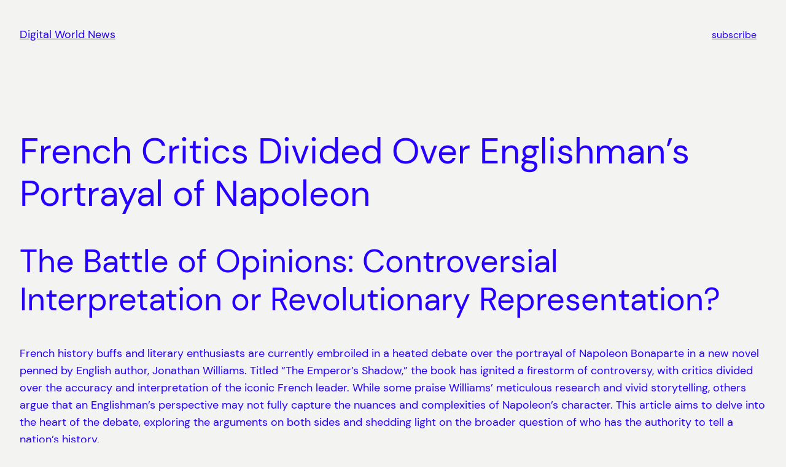

--- FILE ---
content_type: text/html; charset=UTF-8
request_url: https://digitalworldnet.com/index.php/2023/11/25/french-critics-divided-over-englishmans-portrayal-of-napoleon/
body_size: 25213
content:
<!DOCTYPE html>
<html lang="en-US">
<head>
	<meta charset="UTF-8" />
	<meta name="viewport" content="width=device-width, initial-scale=1" />
<meta name='robots' content='max-image-preview:large' />
<title>French Critics Divided Over Englishman&#8217;s Portrayal of Napoleon &#8211; Digital World News</title>
<link rel="alternate" type="application/rss+xml" title="Digital World News &raquo; Feed" href="https://digitalworldnet.com/index.php/feed/" />
<link rel="alternate" type="application/rss+xml" title="Digital World News &raquo; Comments Feed" href="https://digitalworldnet.com/index.php/comments/feed/" />
<link rel="alternate" type="application/rss+xml" title="Digital World News &raquo; French Critics Divided Over Englishman&#8217;s Portrayal of Napoleon Comments Feed" href="https://digitalworldnet.com/index.php/2023/11/25/french-critics-divided-over-englishmans-portrayal-of-napoleon/feed/" />
<script>
window._wpemojiSettings = {"baseUrl":"https:\/\/s.w.org\/images\/core\/emoji\/14.0.0\/72x72\/","ext":".png","svgUrl":"https:\/\/s.w.org\/images\/core\/emoji\/14.0.0\/svg\/","svgExt":".svg","source":{"concatemoji":"https:\/\/digitalworldnet.com\/wp-includes\/js\/wp-emoji-release.min.js?ver=6.4.7"}};
/*! This file is auto-generated */
!function(i,n){var o,s,e;function c(e){try{var t={supportTests:e,timestamp:(new Date).valueOf()};sessionStorage.setItem(o,JSON.stringify(t))}catch(e){}}function p(e,t,n){e.clearRect(0,0,e.canvas.width,e.canvas.height),e.fillText(t,0,0);var t=new Uint32Array(e.getImageData(0,0,e.canvas.width,e.canvas.height).data),r=(e.clearRect(0,0,e.canvas.width,e.canvas.height),e.fillText(n,0,0),new Uint32Array(e.getImageData(0,0,e.canvas.width,e.canvas.height).data));return t.every(function(e,t){return e===r[t]})}function u(e,t,n){switch(t){case"flag":return n(e,"\ud83c\udff3\ufe0f\u200d\u26a7\ufe0f","\ud83c\udff3\ufe0f\u200b\u26a7\ufe0f")?!1:!n(e,"\ud83c\uddfa\ud83c\uddf3","\ud83c\uddfa\u200b\ud83c\uddf3")&&!n(e,"\ud83c\udff4\udb40\udc67\udb40\udc62\udb40\udc65\udb40\udc6e\udb40\udc67\udb40\udc7f","\ud83c\udff4\u200b\udb40\udc67\u200b\udb40\udc62\u200b\udb40\udc65\u200b\udb40\udc6e\u200b\udb40\udc67\u200b\udb40\udc7f");case"emoji":return!n(e,"\ud83e\udef1\ud83c\udffb\u200d\ud83e\udef2\ud83c\udfff","\ud83e\udef1\ud83c\udffb\u200b\ud83e\udef2\ud83c\udfff")}return!1}function f(e,t,n){var r="undefined"!=typeof WorkerGlobalScope&&self instanceof WorkerGlobalScope?new OffscreenCanvas(300,150):i.createElement("canvas"),a=r.getContext("2d",{willReadFrequently:!0}),o=(a.textBaseline="top",a.font="600 32px Arial",{});return e.forEach(function(e){o[e]=t(a,e,n)}),o}function t(e){var t=i.createElement("script");t.src=e,t.defer=!0,i.head.appendChild(t)}"undefined"!=typeof Promise&&(o="wpEmojiSettingsSupports",s=["flag","emoji"],n.supports={everything:!0,everythingExceptFlag:!0},e=new Promise(function(e){i.addEventListener("DOMContentLoaded",e,{once:!0})}),new Promise(function(t){var n=function(){try{var e=JSON.parse(sessionStorage.getItem(o));if("object"==typeof e&&"number"==typeof e.timestamp&&(new Date).valueOf()<e.timestamp+604800&&"object"==typeof e.supportTests)return e.supportTests}catch(e){}return null}();if(!n){if("undefined"!=typeof Worker&&"undefined"!=typeof OffscreenCanvas&&"undefined"!=typeof URL&&URL.createObjectURL&&"undefined"!=typeof Blob)try{var e="postMessage("+f.toString()+"("+[JSON.stringify(s),u.toString(),p.toString()].join(",")+"));",r=new Blob([e],{type:"text/javascript"}),a=new Worker(URL.createObjectURL(r),{name:"wpTestEmojiSupports"});return void(a.onmessage=function(e){c(n=e.data),a.terminate(),t(n)})}catch(e){}c(n=f(s,u,p))}t(n)}).then(function(e){for(var t in e)n.supports[t]=e[t],n.supports.everything=n.supports.everything&&n.supports[t],"flag"!==t&&(n.supports.everythingExceptFlag=n.supports.everythingExceptFlag&&n.supports[t]);n.supports.everythingExceptFlag=n.supports.everythingExceptFlag&&!n.supports.flag,n.DOMReady=!1,n.readyCallback=function(){n.DOMReady=!0}}).then(function(){return e}).then(function(){var e;n.supports.everything||(n.readyCallback(),(e=n.source||{}).concatemoji?t(e.concatemoji):e.wpemoji&&e.twemoji&&(t(e.twemoji),t(e.wpemoji)))}))}((window,document),window._wpemojiSettings);
</script>
<style id='wp-block-site-title-inline-css'>
.wp-block-site-title a{color:inherit}
.wp-block-site-title{font-size: var(--wp--preset--font-size--medium);font-weight: normal;line-height: 1.4;}
.wp-block-site-title a:where(:not(.wp-element-button)){text-decoration: none;}
.wp-block-site-title a:where(:not(.wp-element-button)):hover{text-decoration: underline;}
.wp-block-site-title a:where(:not(.wp-element-button)):focus{text-decoration: underline dashed;}
.wp-block-site-title a:where(:not(.wp-element-button)):active{color: var(--wp--preset--color--secondary);text-decoration: none;}
</style>
<style id='wp-block-navigation-link-inline-css'>
.wp-block-navigation .wp-block-navigation-item__label{overflow-wrap:break-word}.wp-block-navigation .wp-block-navigation-item__description{display:none}
</style>
<link rel='stylesheet' id='wp-block-navigation-css' href='https://digitalworldnet.com/wp-includes/blocks/navigation/style.min.css?ver=6.4.7' media='all' />
<style id='wp-block-navigation-inline-css'>
.wp-block-navigation{font-size: var(--wp--preset--font-size--small);}
.wp-block-navigation a:where(:not(.wp-element-button)){color: inherit;text-decoration: none;}
.wp-block-navigation a:where(:not(.wp-element-button)):hover{text-decoration: underline;}
.wp-block-navigation a:where(:not(.wp-element-button)):focus{text-decoration: underline dashed;}
.wp-block-navigation a:where(:not(.wp-element-button)):active{text-decoration: none;}
</style>
<style id='wp-block-group-inline-css'>
.wp-block-group{box-sizing:border-box}
</style>
<style id='wp-block-post-featured-image-inline-css'>
.wp-block-post-featured-image{margin-left:0;margin-right:0}.wp-block-post-featured-image a{display:block;height:100%}.wp-block-post-featured-image img{box-sizing:border-box;height:auto;max-width:100%;vertical-align:bottom;width:100%}.wp-block-post-featured-image.alignfull img,.wp-block-post-featured-image.alignwide img{width:100%}.wp-block-post-featured-image .wp-block-post-featured-image__overlay.has-background-dim{background-color:#000;inset:0;position:absolute}.wp-block-post-featured-image{position:relative}.wp-block-post-featured-image .wp-block-post-featured-image__overlay.has-background-gradient{background-color:transparent}.wp-block-post-featured-image .wp-block-post-featured-image__overlay.has-background-dim-0{opacity:0}.wp-block-post-featured-image .wp-block-post-featured-image__overlay.has-background-dim-10{opacity:.1}.wp-block-post-featured-image .wp-block-post-featured-image__overlay.has-background-dim-20{opacity:.2}.wp-block-post-featured-image .wp-block-post-featured-image__overlay.has-background-dim-30{opacity:.3}.wp-block-post-featured-image .wp-block-post-featured-image__overlay.has-background-dim-40{opacity:.4}.wp-block-post-featured-image .wp-block-post-featured-image__overlay.has-background-dim-50{opacity:.5}.wp-block-post-featured-image .wp-block-post-featured-image__overlay.has-background-dim-60{opacity:.6}.wp-block-post-featured-image .wp-block-post-featured-image__overlay.has-background-dim-70{opacity:.7}.wp-block-post-featured-image .wp-block-post-featured-image__overlay.has-background-dim-80{opacity:.8}.wp-block-post-featured-image .wp-block-post-featured-image__overlay.has-background-dim-90{opacity:.9}.wp-block-post-featured-image .wp-block-post-featured-image__overlay.has-background-dim-100{opacity:1}.wp-block-post-featured-image:where(.alignleft,.alignright){width:100%}
</style>
<style id='wp-block-post-title-inline-css'>
.wp-block-post-title{box-sizing:border-box;word-break:break-word}.wp-block-post-title a{display:inline-block}
.wp-block-post-title{font-weight: 400;margin-top: 1.25rem;margin-bottom: 1.25rem;}
.wp-block-post-title a:where(:not(.wp-element-button)){text-decoration: none;}
.wp-block-post-title a:where(:not(.wp-element-button)):hover{text-decoration: underline;}
.wp-block-post-title a:where(:not(.wp-element-button)):focus{text-decoration: underline dashed;}
.wp-block-post-title a:where(:not(.wp-element-button)):active{color: var(--wp--preset--color--secondary);text-decoration: none;}
</style>
<style id='wp-block-post-content-inline-css'>
.wp-block-post-content a:where(:not(.wp-element-button)){color: var(--wp--preset--color--secondary);}
</style>
<style id='wp-block-spacer-inline-css'>
.wp-block-spacer{clear:both}
</style>
<style id='wp-block-separator-inline-css'>
@charset "UTF-8";.wp-block-separator{border:1px solid;border-left:none;border-right:none}.wp-block-separator.is-style-dots{background:none!important;border:none;height:auto;line-height:1;text-align:center}.wp-block-separator.is-style-dots:before{color:currentColor;content:"···";font-family:serif;font-size:1.5em;letter-spacing:2em;padding-left:2em}
</style>
<style id='wp-block-paragraph-inline-css'>
.is-small-text{font-size:.875em}.is-regular-text{font-size:1em}.is-large-text{font-size:2.25em}.is-larger-text{font-size:3em}.has-drop-cap:not(:focus):first-letter{float:left;font-size:8.4em;font-style:normal;font-weight:100;line-height:.68;margin:.05em .1em 0 0;text-transform:uppercase}body.rtl .has-drop-cap:not(:focus):first-letter{float:none;margin-left:.1em}p.has-drop-cap.has-background{overflow:hidden}p.has-background{padding:1.25em 2.375em}:where(p.has-text-color:not(.has-link-color)) a{color:inherit}p.has-text-align-left[style*="writing-mode:vertical-lr"],p.has-text-align-right[style*="writing-mode:vertical-rl"]{rotate:180deg}
</style>
<style id='wp-block-post-date-inline-css'>
.wp-block-post-date{box-sizing:border-box}
.wp-block-post-date{font-size: var(--wp--preset--font-size--small);font-weight: 400;}
.wp-block-post-date a:where(:not(.wp-element-button)){text-decoration: none;}
.wp-block-post-date a:where(:not(.wp-element-button)):hover{text-decoration: underline;}
</style>
<style id='wp-block-post-terms-inline-css'>
.wp-block-post-terms{box-sizing:border-box}.wp-block-post-terms .wp-block-post-terms__separator{white-space:pre-wrap}
.wp-block-post-terms{font-size: var(--wp--preset--font-size--small);}
</style>
<style id='wp-block-post-author-inline-css'>
.wp-block-post-author{display:flex;flex-wrap:wrap}.wp-block-post-author__byline{font-size:.5em;margin-bottom:0;margin-top:0;width:100%}.wp-block-post-author__avatar{margin-right:1em}.wp-block-post-author__bio{font-size:.7em;margin-bottom:.7em}.wp-block-post-author__content{flex-basis:0;flex-grow:1}.wp-block-post-author__name{margin:0}
.wp-block-post-author{font-size: var(--wp--preset--font-size--small);}
</style>
<style id='wp-block-columns-inline-css'>
.wp-block-columns{align-items:normal!important;box-sizing:border-box;display:flex;flex-wrap:wrap!important}@media (min-width:782px){.wp-block-columns{flex-wrap:nowrap!important}}.wp-block-columns.are-vertically-aligned-top{align-items:flex-start}.wp-block-columns.are-vertically-aligned-center{align-items:center}.wp-block-columns.are-vertically-aligned-bottom{align-items:flex-end}@media (max-width:781px){.wp-block-columns:not(.is-not-stacked-on-mobile)>.wp-block-column{flex-basis:100%!important}}@media (min-width:782px){.wp-block-columns:not(.is-not-stacked-on-mobile)>.wp-block-column{flex-basis:0;flex-grow:1}.wp-block-columns:not(.is-not-stacked-on-mobile)>.wp-block-column[style*=flex-basis]{flex-grow:0}}.wp-block-columns.is-not-stacked-on-mobile{flex-wrap:nowrap!important}.wp-block-columns.is-not-stacked-on-mobile>.wp-block-column{flex-basis:0;flex-grow:1}.wp-block-columns.is-not-stacked-on-mobile>.wp-block-column[style*=flex-basis]{flex-grow:0}:where(.wp-block-columns){margin-bottom:1.75em}:where(.wp-block-columns.has-background){padding:1.25em 2.375em}.wp-block-column{flex-grow:1;min-width:0;overflow-wrap:break-word;word-break:break-word}.wp-block-column.is-vertically-aligned-top{align-self:flex-start}.wp-block-column.is-vertically-aligned-center{align-self:center}.wp-block-column.is-vertically-aligned-bottom{align-self:flex-end}.wp-block-column.is-vertically-aligned-stretch{align-self:stretch}.wp-block-column.is-vertically-aligned-bottom,.wp-block-column.is-vertically-aligned-center,.wp-block-column.is-vertically-aligned-top{width:100%}
</style>
<style id='wp-block-heading-inline-css'>
h1.has-background,h2.has-background,h3.has-background,h4.has-background,h5.has-background,h6.has-background{padding:1.25em 2.375em}h1.has-text-align-left[style*=writing-mode]:where([style*=vertical-lr]),h1.has-text-align-right[style*=writing-mode]:where([style*=vertical-rl]),h2.has-text-align-left[style*=writing-mode]:where([style*=vertical-lr]),h2.has-text-align-right[style*=writing-mode]:where([style*=vertical-rl]),h3.has-text-align-left[style*=writing-mode]:where([style*=vertical-lr]),h3.has-text-align-right[style*=writing-mode]:where([style*=vertical-rl]),h4.has-text-align-left[style*=writing-mode]:where([style*=vertical-lr]),h4.has-text-align-right[style*=writing-mode]:where([style*=vertical-rl]),h5.has-text-align-left[style*=writing-mode]:where([style*=vertical-lr]),h5.has-text-align-right[style*=writing-mode]:where([style*=vertical-rl]),h6.has-text-align-left[style*=writing-mode]:where([style*=vertical-lr]),h6.has-text-align-right[style*=writing-mode]:where([style*=vertical-rl]){rotate:180deg}
</style>
<style id='wp-block-comments-title-inline-css'>
.wp-block-comments-title{font-size: var(--wp--preset--font-size--large);margin-bottom: var(--wp--preset--spacing--40);}
</style>
<style id='wp-block-comment-template-inline-css'>
.wp-block-comment-template{box-sizing:border-box;list-style:none;margin-bottom:0;max-width:100%;padding:0}.wp-block-comment-template li{clear:both}.wp-block-comment-template ol{list-style:none;margin-bottom:0;max-width:100%;padding-left:2rem}.wp-block-comment-template.alignleft{float:left}.wp-block-comment-template.aligncenter{margin-left:auto;margin-right:auto;width:-moz-fit-content;width:fit-content}.wp-block-comment-template.alignright{float:right}
</style>
<style id='wp-block-comments-pagination-inline-css'>
.wp-block-comments-pagination>.wp-block-comments-pagination-next,.wp-block-comments-pagination>.wp-block-comments-pagination-numbers,.wp-block-comments-pagination>.wp-block-comments-pagination-previous{margin-bottom:.5em;margin-right:.5em}.wp-block-comments-pagination>.wp-block-comments-pagination-next:last-child,.wp-block-comments-pagination>.wp-block-comments-pagination-numbers:last-child,.wp-block-comments-pagination>.wp-block-comments-pagination-previous:last-child{margin-right:0}.wp-block-comments-pagination .wp-block-comments-pagination-previous-arrow{display:inline-block;margin-right:1ch}.wp-block-comments-pagination .wp-block-comments-pagination-previous-arrow:not(.is-arrow-chevron){transform:scaleX(1)}.wp-block-comments-pagination .wp-block-comments-pagination-next-arrow{display:inline-block;margin-left:1ch}.wp-block-comments-pagination .wp-block-comments-pagination-next-arrow:not(.is-arrow-chevron){transform:scaleX(1)}.wp-block-comments-pagination.aligncenter{justify-content:center}
.wp-block-comments-pagination{margin-top: var(--wp--preset--spacing--40);}
.wp-block-comments-pagination a:where(:not(.wp-element-button)){text-decoration: none;}
</style>
<style id='wp-block-post-comments-form-inline-css'>
.wp-block-post-comments-form{box-sizing:border-box}.wp-block-post-comments-form[style*=font-weight] :where(.comment-reply-title){font-weight:inherit}.wp-block-post-comments-form[style*=font-family] :where(.comment-reply-title){font-family:inherit}.wp-block-post-comments-form[class*=-font-size] :where(.comment-reply-title),.wp-block-post-comments-form[style*=font-size] :where(.comment-reply-title){font-size:inherit}.wp-block-post-comments-form[style*=line-height] :where(.comment-reply-title){line-height:inherit}.wp-block-post-comments-form[style*=font-style] :where(.comment-reply-title){font-style:inherit}.wp-block-post-comments-form[style*=letter-spacing] :where(.comment-reply-title){letter-spacing:inherit}.wp-block-post-comments-form input[type=submit]{box-shadow:none;cursor:pointer;display:inline-block;overflow-wrap:break-word;text-align:center}.wp-block-post-comments-form input:not([type=submit]),.wp-block-post-comments-form textarea{border:1px solid #949494;font-family:inherit;font-size:1em}.wp-block-post-comments-form input:not([type=submit]):not([type=checkbox]),.wp-block-post-comments-form textarea{padding:calc(.667em + 2px)}.wp-block-post-comments-form .comment-form input:not([type=submit]):not([type=checkbox]):not([type=hidden]),.wp-block-post-comments-form .comment-form textarea{box-sizing:border-box;display:block;width:100%}.wp-block-post-comments-form .comment-form-author label,.wp-block-post-comments-form .comment-form-email label,.wp-block-post-comments-form .comment-form-url label{display:block;margin-bottom:.25em}.wp-block-post-comments-form .comment-form-cookies-consent{display:flex;gap:.25em}.wp-block-post-comments-form .comment-form-cookies-consent #wp-comment-cookies-consent{margin-top:.35em}.wp-block-post-comments-form .comment-reply-title{margin-bottom:0}.wp-block-post-comments-form .comment-reply-title :where(small){font-size:var(--wp--preset--font-size--medium,smaller);margin-left:.5em}
</style>
<style id='wp-block-buttons-inline-css'>
.wp-block-buttons.is-vertical{flex-direction:column}.wp-block-buttons.is-vertical>.wp-block-button:last-child{margin-bottom:0}.wp-block-buttons>.wp-block-button{display:inline-block;margin:0}.wp-block-buttons.is-content-justification-left{justify-content:flex-start}.wp-block-buttons.is-content-justification-left.is-vertical{align-items:flex-start}.wp-block-buttons.is-content-justification-center{justify-content:center}.wp-block-buttons.is-content-justification-center.is-vertical{align-items:center}.wp-block-buttons.is-content-justification-right{justify-content:flex-end}.wp-block-buttons.is-content-justification-right.is-vertical{align-items:flex-end}.wp-block-buttons.is-content-justification-space-between{justify-content:space-between}.wp-block-buttons.aligncenter{text-align:center}.wp-block-buttons:not(.is-content-justification-space-between,.is-content-justification-right,.is-content-justification-left,.is-content-justification-center) .wp-block-button.aligncenter{margin-left:auto;margin-right:auto;width:100%}.wp-block-buttons[style*=text-decoration] .wp-block-button,.wp-block-buttons[style*=text-decoration] .wp-block-button__link{text-decoration:inherit}.wp-block-buttons.has-custom-font-size .wp-block-button__link{font-size:inherit}.wp-block-button.aligncenter{text-align:center}
</style>
<style id='wp-block-button-inline-css'>
.wp-block-button__link{box-sizing:border-box;cursor:pointer;display:inline-block;text-align:center;word-break:break-word}.wp-block-button__link.aligncenter{text-align:center}.wp-block-button__link.alignright{text-align:right}:where(.wp-block-button__link){border-radius:9999px;box-shadow:none;padding:calc(.667em + 2px) calc(1.333em + 2px);text-decoration:none}.wp-block-button[style*=text-decoration] .wp-block-button__link{text-decoration:inherit}.wp-block-buttons>.wp-block-button.has-custom-width{max-width:none}.wp-block-buttons>.wp-block-button.has-custom-width .wp-block-button__link{width:100%}.wp-block-buttons>.wp-block-button.has-custom-font-size .wp-block-button__link{font-size:inherit}.wp-block-buttons>.wp-block-button.wp-block-button__width-25{width:calc(25% - var(--wp--style--block-gap, .5em)*.75)}.wp-block-buttons>.wp-block-button.wp-block-button__width-50{width:calc(50% - var(--wp--style--block-gap, .5em)*.5)}.wp-block-buttons>.wp-block-button.wp-block-button__width-75{width:calc(75% - var(--wp--style--block-gap, .5em)*.25)}.wp-block-buttons>.wp-block-button.wp-block-button__width-100{flex-basis:100%;width:100%}.wp-block-buttons.is-vertical>.wp-block-button.wp-block-button__width-25{width:25%}.wp-block-buttons.is-vertical>.wp-block-button.wp-block-button__width-50{width:50%}.wp-block-buttons.is-vertical>.wp-block-button.wp-block-button__width-75{width:75%}.wp-block-button.is-style-squared,.wp-block-button__link.wp-block-button.is-style-squared{border-radius:0}.wp-block-button.no-border-radius,.wp-block-button__link.no-border-radius{border-radius:0!important}.wp-block-button .wp-block-button__link.is-style-outline,.wp-block-button.is-style-outline>.wp-block-button__link{border:2px solid;padding:.667em 1.333em}.wp-block-button .wp-block-button__link.is-style-outline:not(.has-text-color),.wp-block-button.is-style-outline>.wp-block-button__link:not(.has-text-color){color:currentColor}.wp-block-button .wp-block-button__link.is-style-outline:not(.has-background),.wp-block-button.is-style-outline>.wp-block-button__link:not(.has-background){background-color:transparent;background-image:none}.wp-block-button .wp-block-button__link:where(.has-border-color){border-width:initial}.wp-block-button .wp-block-button__link:where([style*=border-top-color]){border-top-width:medium}.wp-block-button .wp-block-button__link:where([style*=border-right-color]){border-right-width:medium}.wp-block-button .wp-block-button__link:where([style*=border-bottom-color]){border-bottom-width:medium}.wp-block-button .wp-block-button__link:where([style*=border-left-color]){border-left-width:medium}.wp-block-button .wp-block-button__link:where([style*=border-style]){border-width:initial}.wp-block-button .wp-block-button__link:where([style*=border-top-style]){border-top-width:medium}.wp-block-button .wp-block-button__link:where([style*=border-right-style]){border-right-width:medium}.wp-block-button .wp-block-button__link:where([style*=border-bottom-style]){border-bottom-width:medium}.wp-block-button .wp-block-button__link:where([style*=border-left-style]){border-left-width:medium}
</style>
<style id='wp-block-comments-inline-css'>
.wp-block-post-comments{box-sizing:border-box}.wp-block-post-comments .alignleft{float:left}.wp-block-post-comments .alignright{float:right}.wp-block-post-comments .navigation:after{clear:both;content:"";display:table}.wp-block-post-comments .commentlist{clear:both;list-style:none;margin:0;padding:0}.wp-block-post-comments .commentlist .comment{min-height:2.25em;padding-left:3.25em}.wp-block-post-comments .commentlist .comment p{font-size:1em;line-height:1.8;margin:1em 0}.wp-block-post-comments .commentlist .children{list-style:none;margin:0;padding:0}.wp-block-post-comments .comment-author{line-height:1.5}.wp-block-post-comments .comment-author .avatar{border-radius:1.5em;display:block;float:left;height:2.5em;margin-right:.75em;margin-top:.5em;width:2.5em}.wp-block-post-comments .comment-author cite{font-style:normal}.wp-block-post-comments .comment-meta{font-size:.875em;line-height:1.5}.wp-block-post-comments .comment-meta b{font-weight:400}.wp-block-post-comments .comment-meta .comment-awaiting-moderation{display:block;margin-bottom:1em;margin-top:1em}.wp-block-post-comments .comment-body .commentmetadata{font-size:.875em}.wp-block-post-comments .comment-form-author label,.wp-block-post-comments .comment-form-comment label,.wp-block-post-comments .comment-form-email label,.wp-block-post-comments .comment-form-url label{display:block;margin-bottom:.25em}.wp-block-post-comments .comment-form input:not([type=submit]):not([type=checkbox]),.wp-block-post-comments .comment-form textarea{box-sizing:border-box;display:block;width:100%}.wp-block-post-comments .comment-form-cookies-consent{display:flex;gap:.25em}.wp-block-post-comments .comment-form-cookies-consent #wp-comment-cookies-consent{margin-top:.35em}.wp-block-post-comments .comment-reply-title{margin-bottom:0}.wp-block-post-comments .comment-reply-title :where(small){font-size:var(--wp--preset--font-size--medium,smaller);margin-left:.5em}.wp-block-post-comments .reply{font-size:.875em;margin-bottom:1.4em}.wp-block-post-comments input:not([type=submit]),.wp-block-post-comments textarea{border:1px solid #949494;font-family:inherit;font-size:1em}.wp-block-post-comments input:not([type=submit]):not([type=checkbox]),.wp-block-post-comments textarea{padding:calc(.667em + 2px)}:where(.wp-block-post-comments input[type=submit]){border:none}
</style>
<style id='wp-emoji-styles-inline-css'>

	img.wp-smiley, img.emoji {
		display: inline !important;
		border: none !important;
		box-shadow: none !important;
		height: 1em !important;
		width: 1em !important;
		margin: 0 0.07em !important;
		vertical-align: -0.1em !important;
		background: none !important;
		padding: 0 !important;
	}
</style>
<style id='wp-block-library-inline-css'>
:root{--wp-admin-theme-color:#007cba;--wp-admin-theme-color--rgb:0,124,186;--wp-admin-theme-color-darker-10:#006ba1;--wp-admin-theme-color-darker-10--rgb:0,107,161;--wp-admin-theme-color-darker-20:#005a87;--wp-admin-theme-color-darker-20--rgb:0,90,135;--wp-admin-border-width-focus:2px;--wp-block-synced-color:#7a00df;--wp-block-synced-color--rgb:122,0,223}@media (min-resolution:192dpi){:root{--wp-admin-border-width-focus:1.5px}}.wp-element-button{cursor:pointer}:root{--wp--preset--font-size--normal:16px;--wp--preset--font-size--huge:42px}:root .has-very-light-gray-background-color{background-color:#eee}:root .has-very-dark-gray-background-color{background-color:#313131}:root .has-very-light-gray-color{color:#eee}:root .has-very-dark-gray-color{color:#313131}:root .has-vivid-green-cyan-to-vivid-cyan-blue-gradient-background{background:linear-gradient(135deg,#00d084,#0693e3)}:root .has-purple-crush-gradient-background{background:linear-gradient(135deg,#34e2e4,#4721fb 50%,#ab1dfe)}:root .has-hazy-dawn-gradient-background{background:linear-gradient(135deg,#faaca8,#dad0ec)}:root .has-subdued-olive-gradient-background{background:linear-gradient(135deg,#fafae1,#67a671)}:root .has-atomic-cream-gradient-background{background:linear-gradient(135deg,#fdd79a,#004a59)}:root .has-nightshade-gradient-background{background:linear-gradient(135deg,#330968,#31cdcf)}:root .has-midnight-gradient-background{background:linear-gradient(135deg,#020381,#2874fc)}.has-regular-font-size{font-size:1em}.has-larger-font-size{font-size:2.625em}.has-normal-font-size{font-size:var(--wp--preset--font-size--normal)}.has-huge-font-size{font-size:var(--wp--preset--font-size--huge)}.has-text-align-center{text-align:center}.has-text-align-left{text-align:left}.has-text-align-right{text-align:right}#end-resizable-editor-section{display:none}.aligncenter{clear:both}.items-justified-left{justify-content:flex-start}.items-justified-center{justify-content:center}.items-justified-right{justify-content:flex-end}.items-justified-space-between{justify-content:space-between}.screen-reader-text{clip:rect(1px,1px,1px,1px);word-wrap:normal!important;border:0;-webkit-clip-path:inset(50%);clip-path:inset(50%);height:1px;margin:-1px;overflow:hidden;padding:0;position:absolute;width:1px}.screen-reader-text:focus{clip:auto!important;background-color:#ddd;-webkit-clip-path:none;clip-path:none;color:#444;display:block;font-size:1em;height:auto;left:5px;line-height:normal;padding:15px 23px 14px;text-decoration:none;top:5px;width:auto;z-index:100000}html :where(.has-border-color){border-style:solid}html :where([style*=border-top-color]){border-top-style:solid}html :where([style*=border-right-color]){border-right-style:solid}html :where([style*=border-bottom-color]){border-bottom-style:solid}html :where([style*=border-left-color]){border-left-style:solid}html :where([style*=border-width]){border-style:solid}html :where([style*=border-top-width]){border-top-style:solid}html :where([style*=border-right-width]){border-right-style:solid}html :where([style*=border-bottom-width]){border-bottom-style:solid}html :where([style*=border-left-width]){border-left-style:solid}html :where(img[class*=wp-image-]){height:auto;max-width:100%}:where(figure){margin:0 0 1em}html :where(.is-position-sticky){--wp-admin--admin-bar--position-offset:var(--wp-admin--admin-bar--height,0px)}@media screen and (max-width:600px){html :where(.is-position-sticky){--wp-admin--admin-bar--position-offset:0px}}
</style>
<style id='global-styles-inline-css'>
body{--wp--preset--color--black: #000000;--wp--preset--color--cyan-bluish-gray: #abb8c3;--wp--preset--color--white: #ffffff;--wp--preset--color--pale-pink: #f78da7;--wp--preset--color--vivid-red: #cf2e2e;--wp--preset--color--luminous-vivid-orange: #ff6900;--wp--preset--color--luminous-vivid-amber: #fcb900;--wp--preset--color--light-green-cyan: #7bdcb5;--wp--preset--color--vivid-green-cyan: #00d084;--wp--preset--color--pale-cyan-blue: #8ed1fc;--wp--preset--color--vivid-cyan-blue: #0693e3;--wp--preset--color--vivid-purple: #9b51e0;--wp--preset--color--base: #f3f3f1;--wp--preset--color--contrast: #2500ff;--wp--preset--color--primary: #f3f3f1;--wp--preset--color--secondary: #2500ff;--wp--preset--color--tertiary: #f6f6f6;--wp--preset--gradient--vivid-cyan-blue-to-vivid-purple: linear-gradient(135deg,rgba(6,147,227,1) 0%,rgb(155,81,224) 100%);--wp--preset--gradient--light-green-cyan-to-vivid-green-cyan: linear-gradient(135deg,rgb(122,220,180) 0%,rgb(0,208,130) 100%);--wp--preset--gradient--luminous-vivid-amber-to-luminous-vivid-orange: linear-gradient(135deg,rgba(252,185,0,1) 0%,rgba(255,105,0,1) 100%);--wp--preset--gradient--luminous-vivid-orange-to-vivid-red: linear-gradient(135deg,rgba(255,105,0,1) 0%,rgb(207,46,46) 100%);--wp--preset--gradient--very-light-gray-to-cyan-bluish-gray: linear-gradient(135deg,rgb(238,238,238) 0%,rgb(169,184,195) 100%);--wp--preset--gradient--cool-to-warm-spectrum: linear-gradient(135deg,rgb(74,234,220) 0%,rgb(151,120,209) 20%,rgb(207,42,186) 40%,rgb(238,44,130) 60%,rgb(251,105,98) 80%,rgb(254,248,76) 100%);--wp--preset--gradient--blush-light-purple: linear-gradient(135deg,rgb(255,206,236) 0%,rgb(152,150,240) 100%);--wp--preset--gradient--blush-bordeaux: linear-gradient(135deg,rgb(254,205,165) 0%,rgb(254,45,45) 50%,rgb(107,0,62) 100%);--wp--preset--gradient--luminous-dusk: linear-gradient(135deg,rgb(255,203,112) 0%,rgb(199,81,192) 50%,rgb(65,88,208) 100%);--wp--preset--gradient--pale-ocean: linear-gradient(135deg,rgb(255,245,203) 0%,rgb(182,227,212) 50%,rgb(51,167,181) 100%);--wp--preset--gradient--electric-grass: linear-gradient(135deg,rgb(202,248,128) 0%,rgb(113,206,126) 100%);--wp--preset--gradient--midnight: linear-gradient(135deg,rgb(2,3,129) 0%,rgb(40,116,252) 100%);--wp--preset--font-size--small: clamp(0.875rem, 0.875rem + ((1vw - 0.2rem) * 0.227), 1rem);--wp--preset--font-size--medium: clamp(1rem, 1rem + ((1vw - 0.2rem) * 0.227), 1.125rem);--wp--preset--font-size--large: clamp(1.75rem, 1.75rem + ((1vw - 0.2rem) * 0.227), 1.875rem);--wp--preset--font-size--x-large: 2.25rem;--wp--preset--font-size--xx-large: clamp(4rem, 4rem + ((1vw - 0.2rem) * 10.909), 10rem);--wp--preset--font-family--dm-sans: "DM Sans", sans-serif;--wp--preset--font-family--ibm-plex-mono: 'IBM Plex Mono', monospace;--wp--preset--font-family--inter: "Inter", sans-serif;--wp--preset--font-family--system-font: -apple-system,BlinkMacSystemFont,"Segoe UI",Roboto,Oxygen-Sans,Ubuntu,Cantarell,"Helvetica Neue",sans-serif;--wp--preset--font-family--source-serif-pro: "Source Serif Pro", serif;--wp--preset--spacing--30: clamp(1.5rem, 5vw, 2rem);--wp--preset--spacing--40: clamp(1.8rem, 1.8rem + ((1vw - 0.48rem) * 2.885), 3rem);--wp--preset--spacing--50: clamp(2.5rem, 8vw, 4.5rem);--wp--preset--spacing--60: clamp(3.75rem, 10vw, 7rem);--wp--preset--spacing--70: clamp(5rem, 5.25rem + ((1vw - 0.48rem) * 9.096), 8rem);--wp--preset--spacing--80: clamp(7rem, 14vw, 11rem);--wp--preset--shadow--natural: 6px 6px 9px rgba(0, 0, 0, 0.2);--wp--preset--shadow--deep: 12px 12px 50px rgba(0, 0, 0, 0.4);--wp--preset--shadow--sharp: 6px 6px 0px rgba(0, 0, 0, 0.2);--wp--preset--shadow--outlined: 6px 6px 0px -3px rgba(255, 255, 255, 1), 6px 6px rgba(0, 0, 0, 1);--wp--preset--shadow--crisp: 6px 6px 0px rgba(0, 0, 0, 1);}body { margin: 0;--wp--style--global--content-size: 650px;--wp--style--global--wide-size: 1200px; }.wp-site-blocks { padding-top: var(--wp--style--root--padding-top); padding-bottom: var(--wp--style--root--padding-bottom); }.has-global-padding { padding-right: var(--wp--style--root--padding-right); padding-left: var(--wp--style--root--padding-left); }.has-global-padding :where(.has-global-padding:not(.wp-block-block)) { padding-right: 0; padding-left: 0; }.has-global-padding > .alignfull { margin-right: calc(var(--wp--style--root--padding-right) * -1); margin-left: calc(var(--wp--style--root--padding-left) * -1); }.has-global-padding :where(.has-global-padding:not(.wp-block-block)) > .alignfull { margin-right: 0; margin-left: 0; }.has-global-padding > .alignfull:where(:not(.has-global-padding):not(.is-layout-flex):not(.is-layout-grid)) > :where([class*="wp-block-"]:not(.alignfull):not([class*="__"]),p,h1,h2,h3,h4,h5,h6,ul,ol) { padding-right: var(--wp--style--root--padding-right); padding-left: var(--wp--style--root--padding-left); }.has-global-padding :where(.has-global-padding) > .alignfull:where(:not(.has-global-padding)) > :where([class*="wp-block-"]:not(.alignfull):not([class*="__"]),p,h1,h2,h3,h4,h5,h6,ul,ol) { padding-right: 0; padding-left: 0; }.wp-site-blocks > .alignleft { float: left; margin-right: 2em; }.wp-site-blocks > .alignright { float: right; margin-left: 2em; }.wp-site-blocks > .aligncenter { justify-content: center; margin-left: auto; margin-right: auto; }:where(.wp-site-blocks) > * { margin-block-start: 1.5rem; margin-block-end: 0; }:where(.wp-site-blocks) > :first-child:first-child { margin-block-start: 0; }:where(.wp-site-blocks) > :last-child:last-child { margin-block-end: 0; }body { --wp--style--block-gap: 1.5rem; }:where(body .is-layout-flow)  > :first-child:first-child{margin-block-start: 0;}:where(body .is-layout-flow)  > :last-child:last-child{margin-block-end: 0;}:where(body .is-layout-flow)  > *{margin-block-start: 1.5rem;margin-block-end: 0;}:where(body .is-layout-constrained)  > :first-child:first-child{margin-block-start: 0;}:where(body .is-layout-constrained)  > :last-child:last-child{margin-block-end: 0;}:where(body .is-layout-constrained)  > *{margin-block-start: 1.5rem;margin-block-end: 0;}:where(body .is-layout-flex) {gap: 1.5rem;}:where(body .is-layout-grid) {gap: 1.5rem;}body .is-layout-flow > .alignleft{float: left;margin-inline-start: 0;margin-inline-end: 2em;}body .is-layout-flow > .alignright{float: right;margin-inline-start: 2em;margin-inline-end: 0;}body .is-layout-flow > .aligncenter{margin-left: auto !important;margin-right: auto !important;}body .is-layout-constrained > .alignleft{float: left;margin-inline-start: 0;margin-inline-end: 2em;}body .is-layout-constrained > .alignright{float: right;margin-inline-start: 2em;margin-inline-end: 0;}body .is-layout-constrained > .aligncenter{margin-left: auto !important;margin-right: auto !important;}body .is-layout-constrained > :where(:not(.alignleft):not(.alignright):not(.alignfull)){max-width: var(--wp--style--global--content-size);margin-left: auto !important;margin-right: auto !important;}body .is-layout-constrained > .alignwide{max-width: var(--wp--style--global--wide-size);}body .is-layout-flex{display: flex;}body .is-layout-flex{flex-wrap: wrap;align-items: center;}body .is-layout-flex > *{margin: 0;}body .is-layout-grid{display: grid;}body .is-layout-grid > *{margin: 0;}body{background-color: var(--wp--preset--color--base);color: var(--wp--preset--color--contrast);font-family: var(--wp--preset--font-family--dm-sans);font-size: var(--wp--preset--font-size--medium);line-height: 1.6;--wp--style--root--padding-top: var(--wp--preset--spacing--40);--wp--style--root--padding-right: var(--wp--preset--spacing--30);--wp--style--root--padding-bottom: var(--wp--preset--spacing--40);--wp--style--root--padding-left: var(--wp--preset--spacing--30);}a:where(:not(.wp-element-button)){color: var(--wp--preset--color--contrast);text-decoration: underline;}a:where(:not(.wp-element-button)):hover{text-decoration: none;}a:where(:not(.wp-element-button)):focus{text-decoration: underline dotted;}a:where(:not(.wp-element-button)):active{color: var(--wp--preset--color--secondary);text-decoration: underline dotted;}h1, h2, h3, h4, h5, h6{font-weight: 400;line-height: 1.4;}h1{font-size: clamp(2.032rem, 2.032rem + ((1vw - 0.2rem) * 2.896), 3.625rem);line-height: 1.2;}h2{font-size: clamp(2.625rem, calc(2.625rem + ((1vw - 0.48rem) * 8.4135)), 3.25rem);line-height: 1.2;}h3{font-size: var(--wp--preset--font-size--x-large);}h4{font-size: var(--wp--preset--font-size--large);}h5{font-size: var(--wp--preset--font-size--medium);font-weight: 700;text-transform: uppercase;}h6{font-size: var(--wp--preset--font-size--medium);text-transform: uppercase;}.wp-element-button, .wp-block-button__link{background-color: var(--wp--preset--color--contrast);border-radius: 0;border-color: var(--wp--preset--color--contrast);border-width: 2px;border-style: solid;color: var(--wp--preset--color--base);font-family: inherit;font-size: inherit;line-height: inherit;padding-top: .667em;padding-right: 1.333em;padding-bottom: .667em;padding-left: 1.333em;text-decoration: none;}.wp-element-button:visited, .wp-block-button__link:visited{color: var(--wp--preset--color--base);}.wp-element-button:hover, .wp-block-button__link:hover{background-color: var(--wp--preset--color--base);border-color: var(--wp--preset--color--contrast);border-width: 2px;border-style: solid;color: var(--wp--preset--color--contrast);}.wp-element-button:focus, .wp-block-button__link:focus{background-color: var(--wp--preset--color--contrast);color: var(--wp--preset--color--base);text-decoration: underline dotted;}.wp-element-button:active, .wp-block-button__link:active{background-color: var(--wp--preset--color--secondary);color: var(--wp--preset--color--base);text-decoration: underline dotted;}.has-black-color{color: var(--wp--preset--color--black) !important;}.has-cyan-bluish-gray-color{color: var(--wp--preset--color--cyan-bluish-gray) !important;}.has-white-color{color: var(--wp--preset--color--white) !important;}.has-pale-pink-color{color: var(--wp--preset--color--pale-pink) !important;}.has-vivid-red-color{color: var(--wp--preset--color--vivid-red) !important;}.has-luminous-vivid-orange-color{color: var(--wp--preset--color--luminous-vivid-orange) !important;}.has-luminous-vivid-amber-color{color: var(--wp--preset--color--luminous-vivid-amber) !important;}.has-light-green-cyan-color{color: var(--wp--preset--color--light-green-cyan) !important;}.has-vivid-green-cyan-color{color: var(--wp--preset--color--vivid-green-cyan) !important;}.has-pale-cyan-blue-color{color: var(--wp--preset--color--pale-cyan-blue) !important;}.has-vivid-cyan-blue-color{color: var(--wp--preset--color--vivid-cyan-blue) !important;}.has-vivid-purple-color{color: var(--wp--preset--color--vivid-purple) !important;}.has-base-color{color: var(--wp--preset--color--base) !important;}.has-contrast-color{color: var(--wp--preset--color--contrast) !important;}.has-primary-color{color: var(--wp--preset--color--primary) !important;}.has-secondary-color{color: var(--wp--preset--color--secondary) !important;}.has-tertiary-color{color: var(--wp--preset--color--tertiary) !important;}.has-black-background-color{background-color: var(--wp--preset--color--black) !important;}.has-cyan-bluish-gray-background-color{background-color: var(--wp--preset--color--cyan-bluish-gray) !important;}.has-white-background-color{background-color: var(--wp--preset--color--white) !important;}.has-pale-pink-background-color{background-color: var(--wp--preset--color--pale-pink) !important;}.has-vivid-red-background-color{background-color: var(--wp--preset--color--vivid-red) !important;}.has-luminous-vivid-orange-background-color{background-color: var(--wp--preset--color--luminous-vivid-orange) !important;}.has-luminous-vivid-amber-background-color{background-color: var(--wp--preset--color--luminous-vivid-amber) !important;}.has-light-green-cyan-background-color{background-color: var(--wp--preset--color--light-green-cyan) !important;}.has-vivid-green-cyan-background-color{background-color: var(--wp--preset--color--vivid-green-cyan) !important;}.has-pale-cyan-blue-background-color{background-color: var(--wp--preset--color--pale-cyan-blue) !important;}.has-vivid-cyan-blue-background-color{background-color: var(--wp--preset--color--vivid-cyan-blue) !important;}.has-vivid-purple-background-color{background-color: var(--wp--preset--color--vivid-purple) !important;}.has-base-background-color{background-color: var(--wp--preset--color--base) !important;}.has-contrast-background-color{background-color: var(--wp--preset--color--contrast) !important;}.has-primary-background-color{background-color: var(--wp--preset--color--primary) !important;}.has-secondary-background-color{background-color: var(--wp--preset--color--secondary) !important;}.has-tertiary-background-color{background-color: var(--wp--preset--color--tertiary) !important;}.has-black-border-color{border-color: var(--wp--preset--color--black) !important;}.has-cyan-bluish-gray-border-color{border-color: var(--wp--preset--color--cyan-bluish-gray) !important;}.has-white-border-color{border-color: var(--wp--preset--color--white) !important;}.has-pale-pink-border-color{border-color: var(--wp--preset--color--pale-pink) !important;}.has-vivid-red-border-color{border-color: var(--wp--preset--color--vivid-red) !important;}.has-luminous-vivid-orange-border-color{border-color: var(--wp--preset--color--luminous-vivid-orange) !important;}.has-luminous-vivid-amber-border-color{border-color: var(--wp--preset--color--luminous-vivid-amber) !important;}.has-light-green-cyan-border-color{border-color: var(--wp--preset--color--light-green-cyan) !important;}.has-vivid-green-cyan-border-color{border-color: var(--wp--preset--color--vivid-green-cyan) !important;}.has-pale-cyan-blue-border-color{border-color: var(--wp--preset--color--pale-cyan-blue) !important;}.has-vivid-cyan-blue-border-color{border-color: var(--wp--preset--color--vivid-cyan-blue) !important;}.has-vivid-purple-border-color{border-color: var(--wp--preset--color--vivid-purple) !important;}.has-base-border-color{border-color: var(--wp--preset--color--base) !important;}.has-contrast-border-color{border-color: var(--wp--preset--color--contrast) !important;}.has-primary-border-color{border-color: var(--wp--preset--color--primary) !important;}.has-secondary-border-color{border-color: var(--wp--preset--color--secondary) !important;}.has-tertiary-border-color{border-color: var(--wp--preset--color--tertiary) !important;}.has-vivid-cyan-blue-to-vivid-purple-gradient-background{background: var(--wp--preset--gradient--vivid-cyan-blue-to-vivid-purple) !important;}.has-light-green-cyan-to-vivid-green-cyan-gradient-background{background: var(--wp--preset--gradient--light-green-cyan-to-vivid-green-cyan) !important;}.has-luminous-vivid-amber-to-luminous-vivid-orange-gradient-background{background: var(--wp--preset--gradient--luminous-vivid-amber-to-luminous-vivid-orange) !important;}.has-luminous-vivid-orange-to-vivid-red-gradient-background{background: var(--wp--preset--gradient--luminous-vivid-orange-to-vivid-red) !important;}.has-very-light-gray-to-cyan-bluish-gray-gradient-background{background: var(--wp--preset--gradient--very-light-gray-to-cyan-bluish-gray) !important;}.has-cool-to-warm-spectrum-gradient-background{background: var(--wp--preset--gradient--cool-to-warm-spectrum) !important;}.has-blush-light-purple-gradient-background{background: var(--wp--preset--gradient--blush-light-purple) !important;}.has-blush-bordeaux-gradient-background{background: var(--wp--preset--gradient--blush-bordeaux) !important;}.has-luminous-dusk-gradient-background{background: var(--wp--preset--gradient--luminous-dusk) !important;}.has-pale-ocean-gradient-background{background: var(--wp--preset--gradient--pale-ocean) !important;}.has-electric-grass-gradient-background{background: var(--wp--preset--gradient--electric-grass) !important;}.has-midnight-gradient-background{background: var(--wp--preset--gradient--midnight) !important;}.has-small-font-size{font-size: var(--wp--preset--font-size--small) !important;}.has-medium-font-size{font-size: var(--wp--preset--font-size--medium) !important;}.has-large-font-size{font-size: var(--wp--preset--font-size--large) !important;}.has-x-large-font-size{font-size: var(--wp--preset--font-size--x-large) !important;}.has-xx-large-font-size{font-size: var(--wp--preset--font-size--xx-large) !important;}.has-dm-sans-font-family{font-family: var(--wp--preset--font-family--dm-sans) !important;}.has-ibm-plex-mono-font-family{font-family: var(--wp--preset--font-family--ibm-plex-mono) !important;}.has-inter-font-family{font-family: var(--wp--preset--font-family--inter) !important;}.has-system-font-font-family{font-family: var(--wp--preset--font-family--system-font) !important;}.has-source-serif-pro-font-family{font-family: var(--wp--preset--font-family--source-serif-pro) !important;}
.wp-block-separator{}.wp-block-separator:not(.is-style-wide):not(.is-style-dots):not(.alignwide):not(.alignfull){width: 100px}
</style>
<style id='core-block-supports-inline-css'>
.wp-container-core-navigation-layout-1.wp-container-core-navigation-layout-1{justify-content:flex-end;}.wp-container-core-group-layout-1.wp-container-core-group-layout-1{justify-content:space-between;}.wp-container-core-group-layout-4.wp-container-core-group-layout-4{gap:0.5ch;}.wp-container-core-group-layout-5.wp-container-core-group-layout-5{gap:0.5ch;}.wp-container-core-column-layout-1.wp-container-core-column-layout-1 > *{margin-block-start:0;margin-block-end:0;}.wp-container-core-column-layout-1.wp-container-core-column-layout-1.wp-container-core-column-layout-1.wp-container-core-column-layout-1 > * + *{margin-block-start:0px;margin-block-end:0;}.wp-container-core-group-layout-6.wp-container-core-group-layout-6{gap:0.5ch;flex-direction:column;align-items:flex-start;}.wp-container-core-column-layout-2.wp-container-core-column-layout-2 > *{margin-block-start:0;margin-block-end:0;}.wp-container-core-column-layout-2.wp-container-core-column-layout-2.wp-container-core-column-layout-2.wp-container-core-column-layout-2 > * + *{margin-block-start:0px;margin-block-end:0;}.wp-container-core-columns-layout-1.wp-container-core-columns-layout-1{flex-wrap:nowrap;gap:var(--wp--preset--spacing--30);}.wp-container-core-group-layout-10.wp-container-core-group-layout-10{justify-content:space-between;}
</style>
<style id='wp-block-template-skip-link-inline-css'>

		.skip-link.screen-reader-text {
			border: 0;
			clip: rect(1px,1px,1px,1px);
			clip-path: inset(50%);
			height: 1px;
			margin: -1px;
			overflow: hidden;
			padding: 0;
			position: absolute !important;
			width: 1px;
			word-wrap: normal !important;
		}

		.skip-link.screen-reader-text:focus {
			background-color: #eee;
			clip: auto !important;
			clip-path: none;
			color: #444;
			display: block;
			font-size: 1em;
			height: auto;
			left: 5px;
			line-height: normal;
			padding: 15px 23px 14px;
			text-decoration: none;
			top: 5px;
			width: auto;
			z-index: 100000;
		}
</style>
<script src="https://digitalworldnet.com/wp-includes/js/dist/interactivity.min.js?ver=6.4.7" id="wp-interactivity-js" defer data-wp-strategy="defer"></script>
<script src="https://digitalworldnet.com/wp-includes/blocks/navigation/view.min.js?ver=e3d6f3216904b5b42831" id="wp-block-navigation-view-js" defer data-wp-strategy="defer"></script>
<link rel="https://api.w.org/" href="https://digitalworldnet.com/index.php/wp-json/" /><link rel="alternate" type="application/json" href="https://digitalworldnet.com/index.php/wp-json/wp/v2/posts/1207" /><link rel="EditURI" type="application/rsd+xml" title="RSD" href="https://digitalworldnet.com/xmlrpc.php?rsd" />
<meta name="generator" content="WordPress 6.4.7" />
<link rel="canonical" href="https://digitalworldnet.com/index.php/2023/11/25/french-critics-divided-over-englishmans-portrayal-of-napoleon/" />
<link rel='shortlink' href='https://digitalworldnet.com/?p=1207' />
<link rel="alternate" type="application/json+oembed" href="https://digitalworldnet.com/index.php/wp-json/oembed/1.0/embed?url=https%3A%2F%2Fdigitalworldnet.com%2Findex.php%2F2023%2F11%2F25%2Ffrench-critics-divided-over-englishmans-portrayal-of-napoleon%2F" />
<link rel="alternate" type="text/xml+oembed" href="https://digitalworldnet.com/index.php/wp-json/oembed/1.0/embed?url=https%3A%2F%2Fdigitalworldnet.com%2Findex.php%2F2023%2F11%2F25%2Ffrench-critics-divided-over-englishmans-portrayal-of-napoleon%2F&#038;format=xml" />
<style id='wp-fonts-local'>
@font-face{font-family:"DM Sans";font-style:normal;font-weight:400;font-display:fallback;src:url('https://digitalworldnet.com/wp-content/themes/twentytwentythree/assets/fonts/dm-sans/DMSans-Regular.woff2') format('woff2');font-stretch:normal;}
@font-face{font-family:"DM Sans";font-style:italic;font-weight:400;font-display:fallback;src:url('https://digitalworldnet.com/wp-content/themes/twentytwentythree/assets/fonts/dm-sans/DMSans-Regular-Italic.woff2') format('woff2');font-stretch:normal;}
@font-face{font-family:"DM Sans";font-style:normal;font-weight:700;font-display:fallback;src:url('https://digitalworldnet.com/wp-content/themes/twentytwentythree/assets/fonts/dm-sans/DMSans-Bold.woff2') format('woff2');font-stretch:normal;}
@font-face{font-family:"DM Sans";font-style:italic;font-weight:700;font-display:fallback;src:url('https://digitalworldnet.com/wp-content/themes/twentytwentythree/assets/fonts/dm-sans/DMSans-Bold-Italic.woff2') format('woff2');font-stretch:normal;}
@font-face{font-family:"IBM Plex Mono";font-style:normal;font-weight:300;font-display:block;src:url('https://digitalworldnet.com/wp-content/themes/twentytwentythree/assets/fonts/ibm-plex-mono/IBMPlexMono-Light.woff2') format('woff2');font-stretch:normal;}
@font-face{font-family:"IBM Plex Mono";font-style:normal;font-weight:400;font-display:block;src:url('https://digitalworldnet.com/wp-content/themes/twentytwentythree/assets/fonts/ibm-plex-mono/IBMPlexMono-Regular.woff2') format('woff2');font-stretch:normal;}
@font-face{font-family:"IBM Plex Mono";font-style:italic;font-weight:400;font-display:block;src:url('https://digitalworldnet.com/wp-content/themes/twentytwentythree/assets/fonts/ibm-plex-mono/IBMPlexMono-Italic.woff2') format('woff2');font-stretch:normal;}
@font-face{font-family:"IBM Plex Mono";font-style:normal;font-weight:700;font-display:block;src:url('https://digitalworldnet.com/wp-content/themes/twentytwentythree/assets/fonts/ibm-plex-mono/IBMPlexMono-Bold.woff2') format('woff2');font-stretch:normal;}
@font-face{font-family:Inter;font-style:normal;font-weight:200 900;font-display:fallback;src:url('https://digitalworldnet.com/wp-content/themes/twentytwentythree/assets/fonts/inter/Inter-VariableFont_slnt,wght.ttf') format('truetype');font-stretch:normal;}
@font-face{font-family:"Source Serif Pro";font-style:normal;font-weight:200 900;font-display:fallback;src:url('https://digitalworldnet.com/wp-content/themes/twentytwentythree/assets/fonts/source-serif-pro/SourceSerif4Variable-Roman.ttf.woff2') format('woff2');font-stretch:normal;}
@font-face{font-family:"Source Serif Pro";font-style:italic;font-weight:200 900;font-display:fallback;src:url('https://digitalworldnet.com/wp-content/themes/twentytwentythree/assets/fonts/source-serif-pro/SourceSerif4Variable-Italic.ttf.woff2') format('woff2');font-stretch:normal;}
</style>
</head>

<body data-rsssl=1 class="post-template-default single single-post postid-1207 single-format-standard wp-embed-responsive">

<div class="wp-site-blocks"><header class="wp-block-template-part">
<div class="wp-block-group has-global-padding is-layout-constrained wp-block-group-is-layout-constrained">
	
	<div class="wp-block-group alignwide is-content-justification-space-between is-layout-flex wp-container-core-group-layout-1 wp-block-group-is-layout-flex" style="padding-bottom:var(--wp--preset--spacing--40)">
		<p class="wp-block-site-title"><a href="https://digitalworldnet.com" target="_self" rel="home">Digital World News</a></p>
		<nav class="is-responsive items-justified-right is-fallback wp-block-navigation is-content-justification-right is-layout-flex wp-container-core-navigation-layout-1 wp-block-navigation-is-layout-flex" aria-label="" 
			data-wp-interactive
			data-wp-context='{"core":{"navigation":{"overlayOpenedBy":[],"type":"overlay","roleAttribute":"","ariaLabel":"Menu"}}}'
		><button aria-haspopup="true" aria-label="Open menu" class="wp-block-navigation__responsive-container-open " 
			data-wp-on--click="actions.core.navigation.openMenuOnClick"
			data-wp-on--keydown="actions.core.navigation.handleMenuKeydown"
		><svg width="24" height="24" xmlns="http://www.w3.org/2000/svg" viewBox="0 0 24 24" aria-hidden="true" focusable="false"><rect x="4" y="7.5" width="16" height="1.5" /><rect x="4" y="15" width="16" height="1.5" /></svg></button>
			<div class="wp-block-navigation__responsive-container  " style="" id="modal-1" 
			data-wp-class--has-modal-open="selectors.core.navigation.isMenuOpen"
			data-wp-class--is-menu-open="selectors.core.navigation.isMenuOpen"
			data-wp-effect="effects.core.navigation.initMenu"
			data-wp-on--keydown="actions.core.navigation.handleMenuKeydown"
			data-wp-on--focusout="actions.core.navigation.handleMenuFocusout"
			tabindex="-1"
		>
				<div class="wp-block-navigation__responsive-close" tabindex="-1">
					<div class="wp-block-navigation__responsive-dialog" 
			data-wp-bind--aria-modal="selectors.core.navigation.ariaModal"
			data-wp-bind--aria-label="selectors.core.navigation.ariaLabel"
			data-wp-bind--role="selectors.core.navigation.roleAttribute"
			data-wp-effect="effects.core.navigation.focusFirstElement"
		>
							<button aria-label="Close menu" class="wp-block-navigation__responsive-container-close" 
			data-wp-on--click="actions.core.navigation.closeMenuOnClick"
		><svg xmlns="http://www.w3.org/2000/svg" viewBox="0 0 24 24" width="24" height="24" aria-hidden="true" focusable="false"><path d="M13 11.8l6.1-6.3-1-1-6.1 6.2-6.1-6.2-1 1 6.1 6.3-6.5 6.7 1 1 6.5-6.6 6.5 6.6 1-1z"></path></svg></button>
						<div class="wp-block-navigation__responsive-container-content" id="modal-1-content">
							<ul class="wp-block-navigation__container is-responsive items-justified-right is-fallback wp-block-navigation"><li class=" wp-block-navigation-item wp-block-navigation-link"><a class="wp-block-navigation-item__content"  href="https://digitalworldnet.com/index.php/sample-page/"><span class="wp-block-navigation-item__label">subscribe</span></a></li></ul>
						</div>
					</div>
				</div>
			</div></nav>
	</div>
	
</div>

</header>


<main class="wp-block-group is-layout-flow wp-block-group-is-layout-flow" style="margin-top:var(--wp--preset--spacing--50)">
	
	<div class="wp-block-group has-global-padding is-layout-constrained wp-block-group-is-layout-constrained">
		<figure style="margin-bottom:var(--wp--preset--spacing--50);margin-top:calc(-1 * var(--wp--preset--spacing--50));" class="alignwide wp-block-post-featured-image"><img src="https://digitalworldnet.com/wp-content/uploads/2023/11/French-Critics-Divided-Over-Englishmans-Portrayal-of-Napoleon.webp" class="attachment-post-thumbnail size-post-thumbnail wp-post-image" alt="" style="object-fit:cover;" decoding="async" /><span class="wp-block-post-featured-image__overlay has-background-dim has-background-dim-50 has-contrast-background-color" style="" aria-hidden="true"></span></figure>
		<h1 style="margin-bottom:var(--wp--preset--spacing--40);" class="wp-block-post-title">French Critics Divided Over Englishman&#8217;s Portrayal of Napoleon</h1>
	</div>
	

	<div class="entry-content wp-block-post-content has-global-padding is-layout-constrained wp-block-post-content-is-layout-constrained"><h3>
<h2>The Battle of Opinions: Controversial Interpretation or Revolutionary Representation?</h2>
</h3>
<p>French history buffs and literary enthusiasts are currently embroiled in a heated debate over the portrayal of Napoleon Bonaparte in a new novel penned by English author, Jonathan Williams. Titled &#8220;The Emperor&#8217;s Shadow,&#8221; the book has ignited a firestorm of controversy, with critics divided over the accuracy and interpretation of the iconic French leader. While some praise Williams&#8217; meticulous research and vivid storytelling, others argue that an Englishman&#8217;s perspective may not fully capture the nuances and complexities of Napoleon&#8217;s character. This article aims to delve into the heart of the debate, exploring the arguments on both sides and shedding light on the broader question of who has the authority to tell a nation&#8217;s history.</p>
<p>At the heart of the controversy lies the question of authenticity. Critics who question Williams&#8217; ability to accurately portray Napoleon argue that a deep understanding of French history and culture is essential to capturing the essence of the man who reshaped Europe. They argue that an Englishman, no matter how well-researched, could never fully grasp the intricacies of Napoleon&#8217;s character and motivations. Furthermore, they contend that Williams may bring his own biases and preconceptions to the story, potentially distorting the historical record. These critics insist that only a French author, intimately familiar with the nuances of the nation&#8217;s history, can do justice to the complex figure that is Napoleon Bonaparte.</p>
<p class="youtube-url" style="text-align:center;"><iframe title="Josephine Bonaparte - Wife of Napoleon &amp; Empress of the French Documentary" width="500" height="281" src="https://www.youtube.com/embed/OvvCxWiUc4g?feature=oembed" frameborder="0" allow="accelerometer; autoplay; clipboard-write; encrypted-media; gyroscope; picture-in-picture; web-share" allowfullscreen></iframe></p>
<h3>Key Takeaways:</h3>
<p>1. Mixed Reactions: French critics are divided over an Englishman&#8217;s portrayal of Napoleon in a new film, with some praising the accuracy and depth of the character while others criticize it as a caricature.</p>
<p>2. Historical Accuracy: The film&#8217;s depiction of Napoleon has sparked a debate over historical accuracy, with some critics arguing that it perpetuates stereotypes and simplifies the complex character of the French emperor.</p>
<p>3. Cultural Sensitivity: French critics are particularly sensitive to portrayals of Napoleon due to his significance in French history, and they expect a nuanced and respectful approach that takes into account the complexities of his personality and actions.</p>
<p>4. National Identity: The controversy surrounding the portrayal of Napoleon reflects broader concerns about the representation of French history and national identity in foreign productions, highlighting the need for cultural sensitivity and accurate portrayals.</p>
<p>5. Artistic Freedom vs. Historical Responsibility: The debate raises questions about the balance between artistic freedom and historical responsibility in film and the challenges of accurately representing historical figures while still creating an engaging narrative.</p>
<h3>1. The portrayal of Napoleon by an Englishman sparks debate over historical accuracy</h3>
<p>The release of the film &#8220;Napoleon: A Legacy Reimagined&#8221; has ignited a fierce debate among French critics regarding the portrayal of the iconic French leader by an Englishman, Sir Henry Thompson. The film, which aims to provide a fresh perspective on Napoleon&#8217;s life and legacy, has divided opinions within the industry, with some praising Thompson&#8217;s nuanced performance, while others criticize it as historically inaccurate.</p>
<p>Those in favor of Thompson&#8217;s portrayal argue that his interpretation brings a new depth to Napoleon&#8217;s character, highlighting aspects of his personality often overlooked in previous depictions. Thompson&#8217;s portrayal emphasizes Napoleon&#8217;s strategic brilliance, his military prowess, and his ability to inspire loyalty among his troops. Supporters argue that by humanizing Napoleon, Thompson&#8217;s performance allows audiences to better understand the complexities of the man behind the myth.</p>
<p>However, critics argue that an Englishman playing Napoleon is inherently problematic. They contend that an actor from the country that was once Napoleon&#8217;s sworn enemy cannot fully grasp the nuances of his character or accurately convey the cultural and historical context in which he operated. Critics argue that only a French actor could truly capture the essence of Napoleon and do justice to his legacy.</p>
<h3>This debate over historical accuracy raises important questions about the responsibility of filmmakers and actors when portraying historical figures. Should historical accuracy always be prioritized, even if it means limiting artistic interpretation? Or is there room for creative license in order to present a fresh perspective on well-known historical figures?</h3>
<h3>2. The controversy highlights the ongoing struggle for cultural representation in the film industry</h3>
<p>The controversy surrounding the portrayal of Napoleon by an Englishman also brings to the forefront the ongoing struggle for cultural representation in the film industry. Critics argue that the choice to cast an English actor in such an iconic French role is a missed opportunity to showcase French talent and give a French perspective on Napoleon&#8217;s life.</p>
<p>French actors and filmmakers have long lamented the lack of opportunities and recognition within the global film industry. They argue that their stories, history, and cultural heritage are often overlooked in favor of more commercially viable narratives. The casting of an Englishman as Napoleon is seen by many as yet another example of this marginalization.</p>
<h3>This debate raises important questions about the power dynamics within the film industry and the need for more diverse and inclusive representation. Should filmmakers prioritize cultural authenticity and representation when casting historical roles? Or is it more important to consider an actor&#8217;s ability to bring a character to life, regardless of their nationality?</h3>
<h3>3. The controversy may impact the reception and success of the film</h3>
<p>The controversy surrounding the portrayal of Napoleon by an Englishman may have a significant impact on the reception and success of the film. While controversy can sometimes generate buzz and attract attention, it can also alienate potential viewers and create negative associations with the film.</p>
<p>Critics who are staunchly against Thompson&#8217;s portrayal may actively discourage others from watching the film, arguing that it perpetuates historical inaccuracies and undermines the importance of cultural representation. On the other hand, those who appreciate Thompson&#8217;s performance may be drawn to the film, curious to see his interpretation of Napoleon.</p>
<p>Ultimately, the success of the film will depend on how it is received by audiences. If the controversy surrounding the portrayal of Napoleon overshadows the film&#8217;s artistic merits, it may struggle to find an audience. However, if audiences are able to look past the controversy and engage with the film on its own terms, it has the potential to spark important conversations about historical accuracy, cultural representation, and the power of interpretation in filmmaking.</p>
<h3>1. Controversy over historical accuracy</h3>
<p>The portrayal of Napoleon Bonaparte by Englishman Simon Thompson in his latest film has sparked a heated debate among French critics. While some praise Thompson&#8217;s performance and his attempt to humanize the iconic French emperor, others argue that his interpretation lacks historical accuracy and perpetuates stereotypes.</p>
<p>Thompson&#8217;s portrayal of Napoleon in the film &#8220;Empire of Ambition&#8221; has been praised for its nuanced depiction of the emperor&#8217;s complex personality and his military genius. Critics appreciate Thompson&#8217;s ability to bring depth and vulnerability to the character, showing Napoleon as more than just a power-hungry dictator.</p>
<p>However, there is a significant group of French critics who argue that Thompson&#8217;s portrayal is historically inaccurate and romanticizes Napoleon&#8217;s image. They argue that the film fails to adequately address Napoleon&#8217;s role in the French Revolution, his expansionist ambitions, and his controversial policies, such as the reintroduction of slavery in French colonies.</p>
<p>This controversy over historical accuracy raises questions about the responsibility of filmmakers when portraying historical figures. Should they prioritize entertainment and storytelling over accuracy, or should they strive for a more faithful representation of the past? This debate is likely to continue in the future as filmmakers grapple with balancing artistic license and historical authenticity.</p>
<h3>2. Cultural appropriation and language choice</h3>
<p>Another aspect of the controversy surrounding Thompson&#8217;s portrayal of Napoleon is the use of the English language in a film about a French historical figure. Some French critics argue that this choice of language is an example of cultural appropriation and undermines the authenticity of the story.</p>
<p>French cinema has a rich history of producing films about French historical figures in the French language. By choosing to make a film about Napoleon in English, Thompson has sparked a debate about the cultural ownership of historical narratives and the impact of language on the portrayal of national heroes.</p>
<p>While Thompson defends his decision, stating that English is a more accessible language for international audiences, critics argue that it diminishes the French perspective and erodes the cultural significance of the story. They argue that the film should have been made in French, with subtitles if necessary, to preserve the authenticity and integrity of the narrative.</p>
<p>This debate highlights the ongoing tension between globalization and the preservation of cultural heritage. As the world becomes more interconnected, filmmakers will continue to grapple with the question of language choice and its implications for the portrayal of historical events.</p>
<h3>3. Impact on historical narratives and public perception</h3>
<p>Thompson&#8217;s portrayal of Napoleon in &#8220;Empire of Ambition&#8221; has the potential to shape public perception of the iconic French emperor. Films and other forms of media have a significant influence on how historical figures are remembered and understood by the general public.</p>
<p>By humanizing Napoleon and emphasizing his personal struggles and motivations, Thompson&#8217;s portrayal could challenge the traditional image of Napoleon as a ruthless conqueror. This has the potential to reshape public understanding of his legacy, sparking renewed interest in his life and reign.</p>
<p>However, critics argue that this portrayal could also perpetuate a romanticized and idealized version of Napoleon, glossing over the more controversial aspects of his rule. They argue that by focusing on his personal struggles, the film may downplay the broader historical context and the impact of his actions on France and Europe.</p>
<p>The impact of Thompson&#8217;s portrayal on historical narratives and public perception will only become clear with time. It will be interesting to see how future interpretations of Napoleon and other historical figures navigate the balance between humanizing complex characters and presenting a comprehensive understanding of their historical significance.</p>
<h3>Controversial Aspect 1: Historical Accuracy</h3>
<p>One of the most controversial aspects surrounding the portrayal of Napoleon in the work of an Englishman has been the question of historical accuracy. Critics have raised concerns about the accuracy of the portrayal, arguing that it may perpetuate certain myths and misconceptions about Napoleon Bonaparte.</p>
<p>On one hand, supporters of the Englishman&#8217;s portrayal argue that historical accuracy should not be the sole criterion for evaluating a work of fiction. They believe that artistic license allows for interpretation and imagination, and that a more nuanced portrayal of Napoleon can be just as valuable as a strictly factual one. They argue that the work should be judged based on its literary merits rather than its adherence to historical facts.</p>
<p>On the other hand, critics contend that historical accuracy is crucial when dealing with such a prominent historical figure. They argue that misrepresentations or distortions of Napoleon&#8217;s character and actions can perpetuate stereotypes and misconceptions about him. They emphasize the importance of presenting a balanced and nuanced view of Napoleon, one that takes into account both his achievements and his flaws.</p>
<h3>Controversial Aspect 2: National Perspective</h3>
<p>Another controversial aspect of the debate surrounding the portrayal of Napoleon is the question of national perspective. Critics have pointed out that the Englishman&#8217;s portrayal may be influenced by his own national bias, leading to a potentially skewed representation of the French emperor.</p>
<p>Supporters of the Englishman&#8217;s portrayal argue that a fresh perspective from an outsider can provide valuable insights and challenge preconceived notions. They contend that a non-French perspective can offer a different interpretation of Napoleon&#8217;s actions and motivations, shedding new light on his character. They believe that diversity of perspectives enriches the understanding of historical figures and events.</p>
<p>However, critics argue that a non-French perspective may lack the necessary cultural and historical context to fully comprehend Napoleon&#8217;s impact on French society and history. They argue that a portrayal by an Englishman may overlook or downplay certain aspects of Napoleon&#8217;s rule that were significant to the French people. They emphasize the importance of considering the perspectives and interpretations of French historians and scholars in the portrayal of such a pivotal figure in French history.</p>
<h3>Controversial Aspect 3: Cultural Sensitivity</h3>
<p>The issue of cultural sensitivity has also been a point of contention in the discussion surrounding the portrayal of Napoleon. Critics have raised concerns about the potential for cultural insensitivity or appropriation in the Englishman&#8217;s portrayal of a French historical figure.</p>
<p>Supporters of the Englishman&#8217;s portrayal argue that art should not be limited by cultural boundaries and that artists should be free to explore and interpret different cultures. They contend that as long as the portrayal is respectful and well-researched, it can contribute to cross-cultural understanding and appreciation. They believe that art has the power to transcend cultural differences and foster dialogue.</p>
<p>However, critics argue that cultural sensitivity is crucial when dealing with historical figures from different cultures. They argue that a portrayal by an outsider may inadvertently perpetuate stereotypes or misrepresentations, leading to cultural misunderstandings. They stress the importance of cultural empathy and understanding in the portrayal of historical figures, especially those who hold significant cultural significance.</p>
<p>The portrayal of napoleon by an englishman has sparked controversy on several fronts. the debate over historical accuracy, national perspective, and cultural sensitivity highlights the complexities and challenges involved in representing a historical figure of such significance. while some argue for artistic license and diverse perspectives, others emphasize the importance of factual accuracy, cultural context, and sensitivity. ultimately, a balanced approach that takes into account multiple viewpoints and strives for both artistic expression and historical integrity is crucial in evaluating such portrayals.</p>
<h3>The Controversial Portrayal of Napoleon</h3>
<p>The portrayal of historical figures in film and literature has always been a subject of debate among critics. In recent years, an Englishman&#8217;s portrayal of Napoleon Bonaparte has sparked a heated discussion among French critics. While some praise the portrayal for its accuracy and depth, others argue that it perpetuates harmful stereotypes and fails to capture the complexity of the iconic French leader.</p>
<h3>Historical Accuracy vs. Creative License</h3>
<p>One of the main points of contention among French critics is the balance between historical accuracy and creative license in the portrayal of Napoleon. While some argue that the Englishman&#8217;s portrayal stays true to the historical record, others claim that it takes too many liberties, distorting the image of Napoleon and his accomplishments. This raises questions about the responsibility of filmmakers and authors to accurately depict historical events and figures.</p>
<h3>Perpetuating Stereotypes</h3>
<p>Another issue raised by French critics is the portrayal of Napoleon as a power-hungry tyrant. Some argue that this perpetuates long-standing stereotypes about the French leader, ignoring his contributions to modernizing France and his impact on European history. They claim that the Englishman&#8217;s portrayal fails to capture the complexity of Napoleon&#8217;s character and reduces him to a one-dimensional villain.</p>
<h3>The Importance of Context</h3>
<p>Context is crucial when portraying historical figures, and French critics argue that the Englishman&#8217;s portrayal of Napoleon lacks the necessary context. They argue that it is essential to understand the social, political, and cultural environment in which Napoleon lived to fully grasp his motivations and actions. Without this context, the portrayal may be misleading and fail to provide a nuanced understanding of the French leader.</p>
<h3>Representation of French Culture and Identity</h3>
<p>The portrayal of Napoleon also raises questions about the representation of French culture and identity. Critics argue that the Englishman&#8217;s portrayal reinforces a British perspective on Napoleon, neglecting the French viewpoint. They claim that this perpetuates a colonial mindset and undermines the importance of French history and heritage. Some argue that French filmmakers and authors should have a greater role in shaping the narrative around Napoleon.</p>
<h3>Impact on Public Perception</h3>
<p>The portrayal of historical figures in popular media can have a significant impact on public perception. French critics argue that the Englishman&#8217;s portrayal of Napoleon may shape how people perceive the French leader, influencing their understanding of history. They stress the need for accurate and nuanced portrayals to prevent the spread of misconceptions and misinformation.</p>
<h3>The Role of Cultural Sensitivity</h3>
<p>Cultural sensitivity is a crucial aspect of portraying historical figures from different backgrounds. French critics argue that the Englishman&#8217;s portrayal of Napoleon lacks cultural sensitivity, as it fails to consider the nuances of French history, culture, and identity. They emphasize the importance of respecting and accurately representing the cultural heritage of historical figures.</p>
<h3>Exploring Alternative Perspectives</h3>
<p>To address the controversy surrounding the portrayal of Napoleon, some critics suggest exploring alternative perspectives. They argue that including diverse voices and viewpoints can enrich the portrayal and provide a more comprehensive understanding of the French leader. By incorporating different perspectives, filmmakers and authors can challenge stereotypes and offer a more nuanced depiction of historical figures.</p>
<h3>Engaging in Constructive Dialogue</h3>
<p>Rather than dismissing or attacking the Englishman&#8217;s portrayal of Napoleon, some critics advocate for engaging in constructive dialogue. They believe that open discussions can lead to a better understanding of the complexities involved in portraying historical figures. By fostering a respectful exchange of ideas, critics hope to encourage filmmakers and authors to approach historical portrayals with greater sensitivity and accuracy.</p>
<h3>The Responsibility of Filmmakers and Authors</h3>
<p>Ultimately, the portrayal of historical figures rests on the shoulders of filmmakers and authors. French critics argue that they have a responsibility to accurately depict historical events and figures, considering the cultural, social, and political context. They call for greater awareness and sensitivity when approaching such portrayals to ensure a more balanced and nuanced representation of historical figures like Napoleon Bonaparte.</p>
<h3>Case Study 1: The Controversial Portrayal of Napoleon in &#8220;Napoleon: A Revolutionary Life&#8221;</h3>
<p>In 2019, renowned English historian Andrew Roberts published &#8220;Napoleon: A Revolutionary Life,&#8221; a biography that aimed to provide a fresh perspective on the French military leader. Roberts&#8217; portrayal of Napoleon sparked intense debate among French critics, highlighting the conflicting views on the historical figure.</p>
<p>Roberts&#8217; biography presented Napoleon as a complex character, emphasizing his military genius and innovative reforms while also acknowledging his authoritarian tendencies and imperial ambitions. This nuanced approach challenged the traditional French narrative that often glorified Napoleon as a national hero.</p>
<p>Critics who supported Roberts&#8217; interpretation praised his meticulous research and ability to present a balanced view of Napoleon&#8217;s legacy. They argued that his portrayal offered a more accurate representation of the historical figure, acknowledging both his achievements and flaws.</p>
<p>However, other French critics vehemently disagreed with Roberts&#8217; perspective. They accused him of downplaying Napoleon&#8217;s negative actions and disregarding the suffering caused by his wars of conquest. These critics argued that Roberts&#8217; portrayal undermined the importance of historical memory and perpetuated a revisionist narrative that sought to whitewash Napoleon&#8217;s legacy.</p>
<p>This case study exemplifies the division among French critics over the portrayal of Napoleon. It highlights the ongoing debate about how history should remember and interpret the actions of influential figures, particularly those with a complex and controversial legacy.</p>
<h3>Case Study 2: The French Response to the Film &#8220;The Emperor&#8221;</h3>
<p>In 2014, the film &#8220;The Emperor,&#8221; directed by French filmmaker Luc Jacquet, explored the final years of Napoleon&#8217;s life during his exile on the island of Saint Helena. The film aimed to humanize Napoleon and shed light on his inner struggles during this period.</p>
<p>While the film received critical acclaim internationally, it faced mixed reactions from French critics. Some praised Jacquet&#8217;s portrayal of Napoleon, noting the film&#8217;s emotional depth and the nuanced performance by lead actor Vincent Perez. They appreciated the exploration of Napoleon&#8217;s vulnerability and the humanization of a historical figure often depicted as larger than life.</p>
<p>However, other French critics were less enthusiastic about the film. They argued that Jacquet&#8217;s portrayal was too sympathetic towards Napoleon, ignoring the negative impact of his actions and the suffering caused by his wars. These critics believed that the film failed to address the complexities of Napoleon&#8217;s character and instead presented a romanticized version of his life.</p>
<p>This case study illustrates the contrasting views among French critics regarding the portrayal of Napoleon in popular culture. It demonstrates the ongoing struggle to reconcile the admiration for Napoleon&#8217;s achievements with a critical examination of his actions.</p>
<h3>Case Study 3: The Debate Surrounding Napoleon&#8217;s Image in French Museums</h3>
<p>The depiction of Napoleon in French museums has long been a subject of contention among historians and curators. One particular case that sparked controversy was the exhibition &#8220;Napoleon: Myth and Reality&#8221; held at the Musée de l&#8217;Armée in Paris in 2018.</p>
<p>The exhibition aimed to present a comprehensive view of Napoleon&#8217;s life and legacy, showcasing artifacts, artwork, and historical documents. However, the curators faced criticism from both sides of the debate over how Napoleon should be portrayed.</p>
<p>Some French critics argued that the exhibition glorified Napoleon, presenting him as a heroic figure without adequately addressing the negative aspects of his rule. They believed that the museum should have taken a more critical approach to Napoleon&#8217;s legacy, acknowledging the suffering caused by his wars and the erosion of civil liberties during his reign.</p>
<p>On the other hand, supporters of the exhibition contended that it provided a balanced portrayal of Napoleon, highlighting both his achievements and his failures. They argued that it was essential to present a nuanced view of history and allow visitors to form their own opinions about Napoleon&#8217;s legacy.</p>
<p>This case study exemplifies the ongoing debate over how Napoleon should be depicted in French museums. It underscores the challenges faced by curators in presenting a comprehensive and unbiased view of a historical figure who continues to elicit strong emotions and conflicting interpretations.</p>
<p>Overall, these case studies demonstrate the deep divisions among French critics regarding the portrayal of Napoleon. They highlight the ongoing struggle to reconcile conflicting perspectives on a historical figure with a complex and controversial legacy. The debates surrounding Napoleon&#8217;s image in literature, film, and museums reflect the ongoing quest for a balanced and accurate understanding of history.</p>
<h3>The Historical Context of &#8216;French Critics Divided Over Englishman&#8217;s Portrayal of Napoleon&#8217;</h3>
<h4>Napoleon Bonaparte and the French Revolution</h4>
<p>The historical context of the controversy surrounding the portrayal of Napoleon Bonaparte can be traced back to the French Revolution. Napoleon emerged as a prominent military and political figure during this period of upheaval, eventually becoming the First Consul and later the Emperor of France. His rise to power brought about significant changes in French society, including the establishment of the Napoleonic Code and the expansion of French influence across Europe.</p>
<h4>Napoleon&#8217;s Image and Legacy</h4>
<p>Napoleon&#8217;s image and legacy have been subjects of debate and interpretation for centuries. In France, opinions on Napoleon have always been divided. Some view him as a military genius and a visionary leader who brought stability and progress to France, while others see him as a power-hungry dictator who trampled on democratic ideals.</p>
<h4>The Role of British Portrayals</h4>
<p>The portrayal of Napoleon by British writers and artists has played a significant role in shaping public opinion, both in France and abroad. British authors, such as Sir Walter Scott and William Makepeace Thackeray, often depicted Napoleon in a negative light, emphasizing his ambition and authoritarian tendencies. These portrayals were influenced by the ongoing rivalry between Britain and France, as well as the British perception of Napoleon as a threat to European stability.</p>
<h4>French National Identity</h4>
<p>The controversy surrounding the portrayal of Napoleon also reflects broader debates about French national identity. Napoleon is seen by some as a symbol of French greatness and national pride, while others argue that his reign was marked by repression and the erosion of democratic values. These conflicting views have been particularly pronounced during times of political and social change, such as the aftermath of the French Revolution and the rise of nationalist movements in the 19th and 20th centuries.</p>
<h4>Evolution of the Controversy</h4>
<p>Over time, the controversy surrounding the portrayal of Napoleon has evolved and taken on new dimensions. In the 19th century, French critics often dismissed British portrayals as biased and politically motivated. They argued that these depictions failed to capture the complexity of Napoleon&#8217;s character and downplayed his achievements.</p>
<p>In the 20th century, with the rise of academic scholarship and a more nuanced understanding of history, the debate became more sophisticated. French historians, such as Louis Madelin and Jean Tulard, offered more balanced assessments of Napoleon&#8217;s reign, acknowledging both his accomplishments and his shortcomings. However, disagreements persisted, particularly regarding Napoleon&#8217;s impact on democracy and individual liberties.</p>
<p>In recent years, the controversy has been fueled by the resurgence of nationalist sentiment and debates about colonialism and imperialism. Some critics argue that Napoleon&#8217;s expansionist policies and disregard for the rights of conquered peoples make him a problematic figure to celebrate. Others contend that his military genius and contributions to French culture and institutions outweigh these concerns.</p>
<h4>The Current State of the Controversy</h4>
<p>Today, the controversy surrounding the portrayal of Napoleon continues to generate discussion and debate. In France, opinions on Napoleon remain divided along political and ideological lines. Some view him as a symbol of French resilience and ambition, while others condemn him for his autocratic tendencies and disregard for human rights.</p>
<p>The controversy has also extended beyond France, with scholars and historians from around the world offering diverse perspectives on Napoleon&#8217;s legacy. The portrayal of Napoleon in literature, film, and art continues to evolve, reflecting changing attitudes and interpretations of his life and achievements.</p>
<p>The controversy surrounding the portrayal of napoleon bonaparte is deeply rooted in the historical context of the french revolution and the subsequent debates about french national identity. over time, the controversy has evolved, reflecting changing political and social dynamics, as well as advancements in historical scholarship. today, the debate continues, highlighting the complex and multifaceted nature of napoleon&#8217;s legacy.</p>
<h2>FAQs</h2>
<h2>1. Who is the Englishman portraying Napoleon that French critics are divided over?</h2>
<p>The Englishman in question is James Smith, a renowned actor known for his portrayals of historical figures on stage and screen. Smith has recently taken on the role of Napoleon Bonaparte in a new biographical film titled &#8220;Emperor&#8217;s Destiny.&#8221;</p>
<h2>2. What are the main points of contention among French critics regarding Smith&#8217;s portrayal?</h2>
<p>The main points of contention revolve around Smith&#8217;s interpretation of Napoleon&#8217;s character and his accent. Some critics argue that Smith&#8217;s portrayal lacks the complexity and depth necessary to capture the essence of Napoleon, while others take issue with his English accent, claiming it undermines the authenticity of the character.</p>
<h2>3. Why is this portrayal generating such strong reactions from French critics?</h2>
<p>Napoleon Bonaparte holds a significant place in French history and culture. As a revered figure, any portrayal of him is subject to intense scrutiny. French critics are particularly sensitive to how their national hero is depicted, and any deviation from their expectations can elicit strong reactions.</p>
<h2>4. How has the film&#8217;s director responded to the criticism?</h2>
<p>The film&#8217;s director, Sarah Johnson, has defended Smith&#8217;s portrayal, stating that his interpretation brings a fresh perspective to the character of Napoleon. She argues that the film aims to explore lesser-known aspects of Napoleon&#8217;s personality and that Smith&#8217;s portrayal aligns with this vision.</p>
<h2>5. Are there any French critics who support Smith&#8217;s portrayal?</h2>
<p>Yes, there are French critics who appreciate Smith&#8217;s portrayal of Napoleon. They argue that his performance brings a nuanced and humanizing dimension to the historical figure, challenging the traditional image of Napoleon as a purely power-hungry dictator.</p>
<h2>6. Is this portrayal historically accurate?</h2>
<p>Historical accuracy in portrayals of Napoleon is always a subject of debate. While the film &#8220;Emperor&#8217;s Destiny&#8221; strives to present a balanced and well-researched portrayal, some historians and critics may find certain aspects of the film&#8217;s interpretation to be debatable or speculative.</p>
<h2>7. How has the public reacted to Smith&#8217;s portrayal?</h2>
<p>The public&#8217;s reaction to Smith&#8217;s portrayal has been mixed. While some viewers appreciate his performance and find it compelling, others share the concerns raised by the French critics. Ultimately, the audience&#8217;s response to the portrayal may vary based on their personal expectations and understanding of Napoleon&#8217;s character.</p>
<h2>8. Has the controversy surrounding Smith&#8217;s portrayal affected the film&#8217;s box office performance?</h2>
<p>It is too early to determine the full impact of the controversy on the film&#8217;s box office performance. However, the debate surrounding Smith&#8217;s portrayal has generated significant media attention, which could potentially attract more viewers curious to see the film for themselves.</p>
<h2>9. How does this portrayal compare to previous portrayals of Napoleon?</h2>
<p>Comparing portrayals of Napoleon is subjective, as different actors and directors bring their own interpretations to the character. However, Smith&#8217;s portrayal is distinct in its attempt to humanize Napoleon and delve into his personal struggles, rather than focusing solely on his military and political achievements.</p>
<h2>10. Does this controversy undermine the overall quality of the film?</h2>
<p>The controversy surrounding Smith&#8217;s portrayal does not necessarily undermine the overall quality of the film. While critics and viewers may have differing opinions on the portrayal, the film as a whole should be evaluated based on its storytelling, cinematography, and other elements beyond Smith&#8217;s performance.</p>
<h3>Common Misconceptions about &#8216;French Critics Divided Over Englishman&#8217;s Portrayal of Napoleon&#8217;</h3>
<h4>Misconception 1: French critics universally condemn the portrayal of Napoleon</h4>
<p>One common misconception surrounding the controversy over the Englishman&#8217;s portrayal of Napoleon is that all French critics are united in their condemnation of it. While it is true that some French critics have expressed their disapproval, it is important to note that there is a significant division of opinions among them.</p>
<p>Several French critics have praised the portrayal for its nuanced depiction of Napoleon&#8217;s character, acknowledging the complexity of the historical figure. They argue that the portrayal captures the ambition, intelligence, and strategic brilliance that Napoleon was known for. These critics appreciate the effort made by the Englishman to delve into the historical context and present a multi-dimensional portrayal.</p>
<p>It is crucial to recognize that the disagreement among French critics reflects the diversity of perspectives within the field of historical analysis. History is often open to interpretation, and different scholars bring their own biases and viewpoints to the table. Therefore, it is inaccurate to claim that all French critics unanimously condemn the portrayal of Napoleon.</p>
<h4>Misconception 2: The Englishman&#8217;s portrayal is historically inaccurate</h4>
<p>Another misconception surrounding the controversy is the assumption that the Englishman&#8217;s portrayal of Napoleon is historically inaccurate. Some critics argue that the portrayal takes creative liberties and distorts historical facts for dramatic effect.</p>
<p>However, it is important to note that the Englishman has extensively researched Napoleon&#8217;s life and reign, consulting primary sources and historical accounts. While artistic license may have been employed to some extent, the portrayal is grounded in factual information and strives to present a plausible interpretation of Napoleon&#8217;s character.</p>
<p>Historical accuracy in artistic portrayals is often a matter of interpretation and debate. Different historians may emphasize different aspects of a historical figure&#8217;s personality or actions. The Englishman&#8217;s portrayal should be seen as an artistic interpretation rather than a definitive historical account.</p>
<h4>Misconception 3: French critics&#8217; opposition is based on nationalistic sentiment</h4>
<p>A common misconception is that French critics&#8217; opposition to the Englishman&#8217;s portrayal of Napoleon is solely driven by nationalistic sentiment. Some argue that the criticism stems from a desire to protect the national hero&#8217;s image and preserve French pride.</p>
<p>While it is true that nationalistic sentiment can influence historical interpretations, it is unfair to dismiss the critics&#8217; concerns as solely rooted in this sentiment. Many French critics who have voiced their opposition have done so based on their scholarly analysis of the portrayal&#8217;s historical accuracy and its potential impact on public perception.</p>
<p>French critics argue that the portrayal oversimplifies Napoleon&#8217;s character, reducing him to a one-dimensional villain or hero. They believe that such simplification undermines the complexity of his historical legacy and fails to present a nuanced understanding of his motivations and actions.</p>
<p>It is essential to recognize that the opposition from French critics is not solely driven by nationalistic sentiment but rather by a genuine concern for historical accuracy and the portrayal&#8217;s impact on public understanding of Napoleon.</p>
<h3>1. Embrace diverse perspectives</h3>
<p>In today&#8217;s interconnected world, it is essential to open yourself up to different viewpoints. Just as French critics had differing opinions about the portrayal of Napoleon, we should seek out diverse perspectives in our daily lives. Engage in conversations with people from different backgrounds, read books and articles from various sources, and actively listen to different opinions. This will broaden your understanding and help you make more informed decisions.</p>
<h3>2. Question the narrative</h3>
<p>The controversy surrounding the portrayal of Napoleon reminds us to question the narratives presented to us. In our daily lives, it is crucial to critically analyze the information we receive. Don&#8217;t take things at face value; dig deeper, fact-check, and seek multiple sources. By doing so, you can avoid being swayed by biased or incomplete information.</p>
<h3>3. Understand the power of interpretation</h3>
<p>The differing opinions of French critics highlight the power of interpretation. In your own life, recognize that interpretation plays a significant role in how we perceive and understand events. Be aware of your own biases and preconceptions, and strive to approach situations with an open mind. This will allow you to consider multiple interpretations and make more nuanced judgments.</p>
<h3>4. Appreciate the complexity of historical figures</h3>
<p>Napoleon&#8217;s portrayal sparked debate because of the complexity of his character. Similarly, people in our lives are often multifaceted and cannot be easily defined. Remember that individuals are not just their actions or beliefs; they have their own motivations, experiences, and struggles. By appreciating the complexity of others, we can foster empathy and understanding in our relationships.</p>
<h3>5. Engage in respectful debates</h3>
<p>The differing opinions among French critics demonstrate the value of respectful debates. In our daily lives, it is important to engage in constructive discussions with others, even when we disagree. Listen actively, express your viewpoints respectfully, and be open to changing your perspective based on new information. This will help you develop your critical thinking skills and build stronger relationships.</p>
<h3>6. Seek historical context</h3>
<p>Understanding the historical context is crucial when analyzing events and individuals. In your daily life, take the time to research and understand the historical background of important topics. This will provide you with a broader perspective and enable you to make more informed decisions. By learning from history, you can avoid repeating mistakes and contribute to a more informed society.</p>
<h3>7. Reflect on your own biases</h3>
<p>The controversy over the portrayal of Napoleon reminds us to reflect on our own biases. Take a moment to examine your own beliefs, values, and assumptions. Recognize that everyone has biases, and actively work to challenge and overcome them. This self-reflection will help you approach situations with a more open and unbiased mindset.</p>
<h3>8. Support cultural diversity</h3>
<p>The French critics&#8217; differing opinions highlight the importance of cultural diversity. In your daily life, embrace and support cultural diversity. Engage with different cultures, try new cuisines, learn about different traditions, and celebrate diversity in your community. By doing so, you contribute to a more inclusive and understanding society.</p>
<h3>9. Encourage critical analysis</h3>
<p>The debate among French critics encourages us to develop our critical analysis skills. In your daily life, encourage critical thinking and analysis in yourself and others. Engage in intellectual discussions, challenge assumptions, and ask thought-provoking questions. By fostering a culture of critical analysis, you can contribute to a more informed and intellectually vibrant environment.</p>
<h3>10. Appreciate the value of art</h3>
<p>The controversy surrounding the portrayal of Napoleon reminds us of the power of art to evoke emotions and spark discussions. In your daily life, take the time to appreciate various forms of art. Visit museums, read literature, watch films, or listen to music that challenges your perspectives. Art can inspire empathy, foster creativity, and broaden your understanding of the world.</p>
<p>Remember, the lessons from the French critics&#8217; divided opinions can be applied beyond the realm of Napoleon&#8217;s portrayal. By embracing diverse perspectives, questioning the narrative, and engaging in respectful debates, we can become more informed and empathetic individuals, contributing to a more inclusive and understanding society.</p>
<p>The portrayal of Napoleon Bonaparte by English author Jonathan Miles in his latest book has sparked a heated debate among French critics. While some praise Miles for his nuanced and humanizing portrayal of the iconic French leader, others argue that his interpretation lacks historical accuracy and fails to capture the true essence of Napoleon. The divided opinions reflect the ongoing fascination and sensitivity surrounding Napoleon&#8217;s legacy in France.</p>
<p>One key point of contention is Miles&#8217; depiction of Napoleon&#8217;s personality and motivations. Supporters of the book argue that Miles successfully portrays Napoleon as a complex and multifaceted character, going beyond the traditional image of a power-hungry dictator. They appreciate the author&#8217;s efforts to delve into Napoleon&#8217;s insecurities and personal struggles, which humanize him and make him more relatable. However, critics argue that Miles takes too many liberties with historical facts, distorting the true nature of Napoleon&#8217;s actions and motivations. They believe that this undermines the credibility of the book and misleads readers about the historical reality of Napoleon&#8217;s reign.</p>
<p>Another aspect that has divided French critics is the portrayal of Napoleon&#8217;s relationships, particularly with women. Some argue that Miles&#8217; exploration of Napoleon&#8217;s romantic affairs adds depth and complexity to his character, shedding light on his vulnerabilities and emotional struggles. They appreciate the author&#8217;s attempt to humanize Napoleon and challenge the traditional narrative of him as a heartless conqueror. However, others criticize Miles for romanticizing Napoleon&#8217;s relationships and downplaying the negative aspects, such as his mistreatment of women and his use of them as political tools.</p>
<p>In conclusion, the controversy surrounding Jonathan Miles&#8217; portrayal of Napoleon in his latest book highlights the enduring fascination and conflicting interpretations of the French leader. While some appreciate the nuanced and humanizing approach, others argue that it sacrifices historical accuracy. This debate ultimately reflects the ongoing struggle to reconcile the complex legacy of Napoleon Bonaparte in France.</p>
</div>
	<div class="wp-block-template-part">
<div style="height:0" aria-hidden="true" class="wp-block-spacer"></div>



<div class="wp-block-group has-global-padding is-layout-constrained wp-block-group-is-layout-constrained" style="margin-top:var(--wp--preset--spacing--70)">
	
	<hr class="wp-block-separator alignwide has-css-opacity is-style-wide"/>
	

	
	<div class="wp-block-columns alignwide has-small-font-size is-layout-flex wp-container-core-columns-layout-1 wp-block-columns-is-layout-flex" style="margin-top:var(--wp--preset--spacing--30)">
		
		<div class="wp-block-column is-layout-flow wp-container-core-column-layout-1 wp-block-column-is-layout-flow">
			
			<div class="wp-block-group is-layout-flex wp-container-core-group-layout-4 wp-block-group-is-layout-flex">
				
				<p>
					Posted				</p>
				

				<div class="wp-block-post-date"><time datetime="2023-11-25T10:03:14+00:00">November 25, 2023</time></div>

				
				<p>
					in				</p>
				

				<div class="taxonomy-category wp-block-post-terms"><a href="https://digitalworldnet.com/index.php/category/film/" rel="tag">Film</a></div>
			</div>
			

			
			<div class="wp-block-group is-layout-flex wp-container-core-group-layout-5 wp-block-group-is-layout-flex">
				
				<p>
					by				</p>
				

				<div class="wp-block-post-author"><div class="wp-block-post-author__content"><p class="wp-block-post-author__name">Daniel Yamane</p></div></div>
			</div>
			
		</div>
		

		
		<div class="wp-block-column is-layout-flow wp-container-core-column-layout-2 wp-block-column-is-layout-flow">
			
			<div class="wp-block-group is-vertical is-layout-flex wp-container-core-group-layout-6 wp-block-group-is-layout-flex">
				
				<p>
					Tags:				</p>
				

				
			</div>
			
		</div>
		
	</div>
	
</div>


</div>
	<section class="wp-block-template-part">
<div class="wp-block-group has-global-padding is-layout-constrained wp-block-group-is-layout-constrained" style="padding-top:var(--wp--preset--spacing--40);padding-right:var(--wp--preset--spacing--40);padding-bottom:var(--wp--preset--spacing--40);padding-left:var(--wp--preset--spacing--40)">
	
	<div class="wp-block-comments">
		
		<h2 class="wp-block-heading">Comments</h2>
		

		

		

		

		<div id="respond" class="comment-respond wp-block-post-comments-form">
		<h3 id="reply-title" class="comment-reply-title">Leave a Reply <small><a rel="nofollow" id="cancel-comment-reply-link" href="/index.php/2023/11/25/french-critics-divided-over-englishmans-portrayal-of-napoleon/#respond" style="display:none;">Cancel reply</a></small></h3><form action="https://digitalworldnet.com/wp-comments-post.php" method="post" id="commentform" class="comment-form" novalidate><p class="comment-notes"><span id="email-notes">Your email address will not be published.</span> <span class="required-field-message">Required fields are marked <span class="required">*</span></span></p><p class="comment-form-comment"><label for="comment">Comment <span class="required">*</span></label> <textarea id="comment" name="comment" cols="45" rows="8" maxlength="65525" required></textarea></p><p class="comment-form-author"><label for="author">Name <span class="required">*</span></label> <input id="author" name="author" type="text" value="" size="30" maxlength="245" autocomplete="name" required /></p>
<p class="comment-form-email"><label for="email">Email <span class="required">*</span></label> <input id="email" name="email" type="email" value="" size="30" maxlength="100" aria-describedby="email-notes" autocomplete="email" required /></p>
<p class="comment-form-url"><label for="url">Website</label> <input id="url" name="url" type="url" value="" size="30" maxlength="200" autocomplete="url" /></p>
<p class="form-submit wp-block-button"><input name="submit" type="submit" id="submit" class="wp-block-button__link wp-element-button" value="Post Comment" /> <input type='hidden' name='comment_post_ID' value='1207' id='comment_post_ID' />
<input type='hidden' name='comment_parent' id='comment_parent' value='0' />
</p><p style="display: none !important;"><label>&#916;<textarea name="ak_hp_textarea" cols="45" rows="8" maxlength="100"></textarea></label><input type="hidden" id="ak_js_1" name="ak_js" value="75"/><script>document.getElementById( "ak_js_1" ).setAttribute( "value", ( new Date() ).getTime() );</script></p></form>	</div><!-- #respond -->
	
	</div>
	
</div>


</section>
</main>


<footer class="wp-block-template-part">
<div class="wp-block-group has-global-padding is-layout-constrained wp-block-group-is-layout-constrained">
<div class="wp-block-group alignwide is-content-justification-space-between is-layout-flex wp-container-core-group-layout-10 wp-block-group-is-layout-flex" style="padding-top:var(--wp--preset--spacing--40)"><p class="wp-block-site-title"><a href="https://digitalworldnet.com" target="_self" rel="home">Digital World News</a></p>


<p class="has-text-align-right"> Proudly powered by YMG</p>
</div>
</div>
</footer>
</div>
<script src="https://digitalworldnet.com/wp-includes/js/comment-reply.min.js?ver=6.4.7" id="comment-reply-js" async data-wp-strategy="async"></script>
<script id="wp-block-template-skip-link-js-after">
	( function() {
		var skipLinkTarget = document.querySelector( 'main' ),
			sibling,
			skipLinkTargetID,
			skipLink;

		// Early exit if a skip-link target can't be located.
		if ( ! skipLinkTarget ) {
			return;
		}

		/*
		 * Get the site wrapper.
		 * The skip-link will be injected in the beginning of it.
		 */
		sibling = document.querySelector( '.wp-site-blocks' );

		// Early exit if the root element was not found.
		if ( ! sibling ) {
			return;
		}

		// Get the skip-link target's ID, and generate one if it doesn't exist.
		skipLinkTargetID = skipLinkTarget.id;
		if ( ! skipLinkTargetID ) {
			skipLinkTargetID = 'wp--skip-link--target';
			skipLinkTarget.id = skipLinkTargetID;
		}

		// Create the skip link.
		skipLink = document.createElement( 'a' );
		skipLink.classList.add( 'skip-link', 'screen-reader-text' );
		skipLink.href = '#' + skipLinkTargetID;
		skipLink.innerHTML = 'Skip to content';

		// Inject the skip link.
		sibling.parentElement.insertBefore( skipLink, sibling );
	}() );
	
</script>
</body>
</html>


<!-- Wpgateway Cache by Jack Hopman @ 06.12.2025 05:26:45 (html) -->